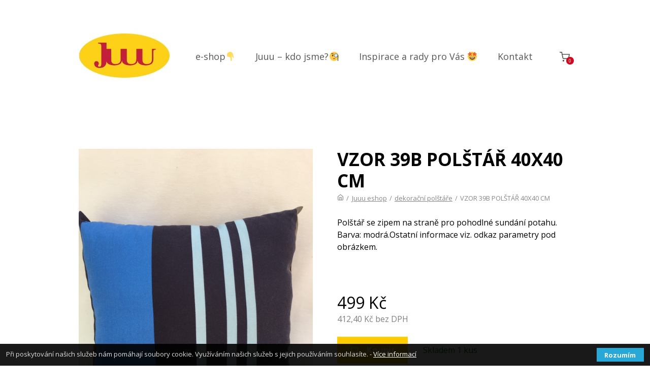

--- FILE ---
content_type: text/html; charset=UTF-8
request_url: https://www.juuueshop.cz/produkty/vzor-39b-polstar-40x40-cm/
body_size: 10230
content:
<!DOCTYPE html>
<html lang="cs">
	<head>
		<meta charset="UTF-8"/>
		<meta http-equiv="X-UA-Compatible" content="IE=edge"/>
		<meta name="viewport" content="width=device-width, initial-scale=1">
		<title>VZOR 39B POLŠTÁŘ 40X40 CM | juuueshop</title>

		<meta name='robots' content='max-image-preview:large' />
<script type="text/javascript">
window._wpemojiSettings = {"baseUrl":"https:\/\/s.w.org\/images\/core\/emoji\/14.0.0\/72x72\/","ext":".png","svgUrl":"https:\/\/s.w.org\/images\/core\/emoji\/14.0.0\/svg\/","svgExt":".svg","source":{"concatemoji":"https:\/\/www.juuueshop.cz\/wp-includes\/js\/wp-emoji-release.min.js?ver=6.1.9"}};
/*! This file is auto-generated */
!function(e,a,t){var n,r,o,i=a.createElement("canvas"),p=i.getContext&&i.getContext("2d");function s(e,t){var a=String.fromCharCode,e=(p.clearRect(0,0,i.width,i.height),p.fillText(a.apply(this,e),0,0),i.toDataURL());return p.clearRect(0,0,i.width,i.height),p.fillText(a.apply(this,t),0,0),e===i.toDataURL()}function c(e){var t=a.createElement("script");t.src=e,t.defer=t.type="text/javascript",a.getElementsByTagName("head")[0].appendChild(t)}for(o=Array("flag","emoji"),t.supports={everything:!0,everythingExceptFlag:!0},r=0;r<o.length;r++)t.supports[o[r]]=function(e){if(p&&p.fillText)switch(p.textBaseline="top",p.font="600 32px Arial",e){case"flag":return s([127987,65039,8205,9895,65039],[127987,65039,8203,9895,65039])?!1:!s([55356,56826,55356,56819],[55356,56826,8203,55356,56819])&&!s([55356,57332,56128,56423,56128,56418,56128,56421,56128,56430,56128,56423,56128,56447],[55356,57332,8203,56128,56423,8203,56128,56418,8203,56128,56421,8203,56128,56430,8203,56128,56423,8203,56128,56447]);case"emoji":return!s([129777,127995,8205,129778,127999],[129777,127995,8203,129778,127999])}return!1}(o[r]),t.supports.everything=t.supports.everything&&t.supports[o[r]],"flag"!==o[r]&&(t.supports.everythingExceptFlag=t.supports.everythingExceptFlag&&t.supports[o[r]]);t.supports.everythingExceptFlag=t.supports.everythingExceptFlag&&!t.supports.flag,t.DOMReady=!1,t.readyCallback=function(){t.DOMReady=!0},t.supports.everything||(n=function(){t.readyCallback()},a.addEventListener?(a.addEventListener("DOMContentLoaded",n,!1),e.addEventListener("load",n,!1)):(e.attachEvent("onload",n),a.attachEvent("onreadystatechange",function(){"complete"===a.readyState&&t.readyCallback()})),(e=t.source||{}).concatemoji?c(e.concatemoji):e.wpemoji&&e.twemoji&&(c(e.twemoji),c(e.wpemoji)))}(window,document,window._wpemojiSettings);
</script>
<style type="text/css">
img.wp-smiley,
img.emoji {
	display: inline !important;
	border: none !important;
	box-shadow: none !important;
	height: 1em !important;
	width: 1em !important;
	margin: 0 0.07em !important;
	vertical-align: -0.1em !important;
	background: none !important;
	padding: 0 !important;
}
</style>
	<link rel='stylesheet' id='wp-block-library-css' href='https://www.juuueshop.cz/wp-includes/css/dist/block-library/style.min.css?ver=6.1.9' type='text/css' media='all' />
<link rel='stylesheet' id='classic-theme-styles-css' href='https://www.juuueshop.cz/wp-includes/css/classic-themes.min.css?ver=1' type='text/css' media='all' />
<style id='global-styles-inline-css' type='text/css'>
body{--wp--preset--color--black: #000000;--wp--preset--color--cyan-bluish-gray: #abb8c3;--wp--preset--color--white: #ffffff;--wp--preset--color--pale-pink: #f78da7;--wp--preset--color--vivid-red: #cf2e2e;--wp--preset--color--luminous-vivid-orange: #ff6900;--wp--preset--color--luminous-vivid-amber: #fcb900;--wp--preset--color--light-green-cyan: #7bdcb5;--wp--preset--color--vivid-green-cyan: #00d084;--wp--preset--color--pale-cyan-blue: #8ed1fc;--wp--preset--color--vivid-cyan-blue: #0693e3;--wp--preset--color--vivid-purple: #9b51e0;--wp--preset--gradient--vivid-cyan-blue-to-vivid-purple: linear-gradient(135deg,rgba(6,147,227,1) 0%,rgb(155,81,224) 100%);--wp--preset--gradient--light-green-cyan-to-vivid-green-cyan: linear-gradient(135deg,rgb(122,220,180) 0%,rgb(0,208,130) 100%);--wp--preset--gradient--luminous-vivid-amber-to-luminous-vivid-orange: linear-gradient(135deg,rgba(252,185,0,1) 0%,rgba(255,105,0,1) 100%);--wp--preset--gradient--luminous-vivid-orange-to-vivid-red: linear-gradient(135deg,rgba(255,105,0,1) 0%,rgb(207,46,46) 100%);--wp--preset--gradient--very-light-gray-to-cyan-bluish-gray: linear-gradient(135deg,rgb(238,238,238) 0%,rgb(169,184,195) 100%);--wp--preset--gradient--cool-to-warm-spectrum: linear-gradient(135deg,rgb(74,234,220) 0%,rgb(151,120,209) 20%,rgb(207,42,186) 40%,rgb(238,44,130) 60%,rgb(251,105,98) 80%,rgb(254,248,76) 100%);--wp--preset--gradient--blush-light-purple: linear-gradient(135deg,rgb(255,206,236) 0%,rgb(152,150,240) 100%);--wp--preset--gradient--blush-bordeaux: linear-gradient(135deg,rgb(254,205,165) 0%,rgb(254,45,45) 50%,rgb(107,0,62) 100%);--wp--preset--gradient--luminous-dusk: linear-gradient(135deg,rgb(255,203,112) 0%,rgb(199,81,192) 50%,rgb(65,88,208) 100%);--wp--preset--gradient--pale-ocean: linear-gradient(135deg,rgb(255,245,203) 0%,rgb(182,227,212) 50%,rgb(51,167,181) 100%);--wp--preset--gradient--electric-grass: linear-gradient(135deg,rgb(202,248,128) 0%,rgb(113,206,126) 100%);--wp--preset--gradient--midnight: linear-gradient(135deg,rgb(2,3,129) 0%,rgb(40,116,252) 100%);--wp--preset--duotone--dark-grayscale: url('#wp-duotone-dark-grayscale');--wp--preset--duotone--grayscale: url('#wp-duotone-grayscale');--wp--preset--duotone--purple-yellow: url('#wp-duotone-purple-yellow');--wp--preset--duotone--blue-red: url('#wp-duotone-blue-red');--wp--preset--duotone--midnight: url('#wp-duotone-midnight');--wp--preset--duotone--magenta-yellow: url('#wp-duotone-magenta-yellow');--wp--preset--duotone--purple-green: url('#wp-duotone-purple-green');--wp--preset--duotone--blue-orange: url('#wp-duotone-blue-orange');--wp--preset--font-size--small: 13px;--wp--preset--font-size--medium: 20px;--wp--preset--font-size--large: 36px;--wp--preset--font-size--x-large: 42px;}.has-black-color{color: var(--wp--preset--color--black) !important;}.has-cyan-bluish-gray-color{color: var(--wp--preset--color--cyan-bluish-gray) !important;}.has-white-color{color: var(--wp--preset--color--white) !important;}.has-pale-pink-color{color: var(--wp--preset--color--pale-pink) !important;}.has-vivid-red-color{color: var(--wp--preset--color--vivid-red) !important;}.has-luminous-vivid-orange-color{color: var(--wp--preset--color--luminous-vivid-orange) !important;}.has-luminous-vivid-amber-color{color: var(--wp--preset--color--luminous-vivid-amber) !important;}.has-light-green-cyan-color{color: var(--wp--preset--color--light-green-cyan) !important;}.has-vivid-green-cyan-color{color: var(--wp--preset--color--vivid-green-cyan) !important;}.has-pale-cyan-blue-color{color: var(--wp--preset--color--pale-cyan-blue) !important;}.has-vivid-cyan-blue-color{color: var(--wp--preset--color--vivid-cyan-blue) !important;}.has-vivid-purple-color{color: var(--wp--preset--color--vivid-purple) !important;}.has-black-background-color{background-color: var(--wp--preset--color--black) !important;}.has-cyan-bluish-gray-background-color{background-color: var(--wp--preset--color--cyan-bluish-gray) !important;}.has-white-background-color{background-color: var(--wp--preset--color--white) !important;}.has-pale-pink-background-color{background-color: var(--wp--preset--color--pale-pink) !important;}.has-vivid-red-background-color{background-color: var(--wp--preset--color--vivid-red) !important;}.has-luminous-vivid-orange-background-color{background-color: var(--wp--preset--color--luminous-vivid-orange) !important;}.has-luminous-vivid-amber-background-color{background-color: var(--wp--preset--color--luminous-vivid-amber) !important;}.has-light-green-cyan-background-color{background-color: var(--wp--preset--color--light-green-cyan) !important;}.has-vivid-green-cyan-background-color{background-color: var(--wp--preset--color--vivid-green-cyan) !important;}.has-pale-cyan-blue-background-color{background-color: var(--wp--preset--color--pale-cyan-blue) !important;}.has-vivid-cyan-blue-background-color{background-color: var(--wp--preset--color--vivid-cyan-blue) !important;}.has-vivid-purple-background-color{background-color: var(--wp--preset--color--vivid-purple) !important;}.has-black-border-color{border-color: var(--wp--preset--color--black) !important;}.has-cyan-bluish-gray-border-color{border-color: var(--wp--preset--color--cyan-bluish-gray) !important;}.has-white-border-color{border-color: var(--wp--preset--color--white) !important;}.has-pale-pink-border-color{border-color: var(--wp--preset--color--pale-pink) !important;}.has-vivid-red-border-color{border-color: var(--wp--preset--color--vivid-red) !important;}.has-luminous-vivid-orange-border-color{border-color: var(--wp--preset--color--luminous-vivid-orange) !important;}.has-luminous-vivid-amber-border-color{border-color: var(--wp--preset--color--luminous-vivid-amber) !important;}.has-light-green-cyan-border-color{border-color: var(--wp--preset--color--light-green-cyan) !important;}.has-vivid-green-cyan-border-color{border-color: var(--wp--preset--color--vivid-green-cyan) !important;}.has-pale-cyan-blue-border-color{border-color: var(--wp--preset--color--pale-cyan-blue) !important;}.has-vivid-cyan-blue-border-color{border-color: var(--wp--preset--color--vivid-cyan-blue) !important;}.has-vivid-purple-border-color{border-color: var(--wp--preset--color--vivid-purple) !important;}.has-vivid-cyan-blue-to-vivid-purple-gradient-background{background: var(--wp--preset--gradient--vivid-cyan-blue-to-vivid-purple) !important;}.has-light-green-cyan-to-vivid-green-cyan-gradient-background{background: var(--wp--preset--gradient--light-green-cyan-to-vivid-green-cyan) !important;}.has-luminous-vivid-amber-to-luminous-vivid-orange-gradient-background{background: var(--wp--preset--gradient--luminous-vivid-amber-to-luminous-vivid-orange) !important;}.has-luminous-vivid-orange-to-vivid-red-gradient-background{background: var(--wp--preset--gradient--luminous-vivid-orange-to-vivid-red) !important;}.has-very-light-gray-to-cyan-bluish-gray-gradient-background{background: var(--wp--preset--gradient--very-light-gray-to-cyan-bluish-gray) !important;}.has-cool-to-warm-spectrum-gradient-background{background: var(--wp--preset--gradient--cool-to-warm-spectrum) !important;}.has-blush-light-purple-gradient-background{background: var(--wp--preset--gradient--blush-light-purple) !important;}.has-blush-bordeaux-gradient-background{background: var(--wp--preset--gradient--blush-bordeaux) !important;}.has-luminous-dusk-gradient-background{background: var(--wp--preset--gradient--luminous-dusk) !important;}.has-pale-ocean-gradient-background{background: var(--wp--preset--gradient--pale-ocean) !important;}.has-electric-grass-gradient-background{background: var(--wp--preset--gradient--electric-grass) !important;}.has-midnight-gradient-background{background: var(--wp--preset--gradient--midnight) !important;}.has-small-font-size{font-size: var(--wp--preset--font-size--small) !important;}.has-medium-font-size{font-size: var(--wp--preset--font-size--medium) !important;}.has-large-font-size{font-size: var(--wp--preset--font-size--large) !important;}.has-x-large-font-size{font-size: var(--wp--preset--font-size--x-large) !important;}
.wp-block-navigation a:where(:not(.wp-element-button)){color: inherit;}
:where(.wp-block-columns.is-layout-flex){gap: 2em;}
.wp-block-pullquote{font-size: 1.5em;line-height: 1.6;}
</style>
<link rel='stylesheet' id='titan-adminbar-styles-css' href='https://www.juuueshop.cz/wp-content/plugins/anti-spam/assets/css/admin-bar.css?ver=7.2.9' type='text/css' media='all' />
<link rel='stylesheet' id='ve-content-style-css' href='https://www.juuueshop.cz/wp-content/themes/mioweb3/style.css?ver=1607031058' type='text/css' media='all' />
<link rel='stylesheet' id='mwsShop-css' href='https://www.juuueshop.cz/wp-content/themes/mioweb3/modules/shop/templates/shop.css?ver=1607031044' type='text/css' media='all' />
<link rel='stylesheet' id='ve_lightbox_style-css' href='https://www.juuueshop.cz/wp-content/themes/mioweb3/modules/visualeditor/includes/lightbox/lightbox.css?ver=1607031058' type='text/css' media='all' />
<script type='text/javascript' src='https://www.juuueshop.cz/wp-includes/js/jquery/jquery.min.js?ver=3.6.1' id='jquery-core-js'></script>
<script type='text/javascript' src='https://www.juuueshop.cz/wp-includes/js/jquery/jquery-migrate.min.js?ver=3.3.2' id='jquery-migrate-js'></script>
<script type='text/javascript' src='https://www.juuueshop.cz/wp-content/themes/mioweb3/modules/visualeditor/includes/lightbox/lightbox.js?ver=1607031058' id='ve_lightbox_script-js'></script>
<script type='text/javascript' src='https://www.juuueshop.cz/wp-content/themes/mioweb3/modules/shop/templates/shop.js?ver=1607031044' id='shop_front_script-js'></script>
<link rel="https://api.w.org/" href="https://www.juuueshop.cz/wp-json/" /><link rel="EditURI" type="application/rsd+xml" title="RSD" href="https://www.juuueshop.cz/xmlrpc.php?rsd" />
<link rel='shortlink' href='https://www.juuueshop.cz/?p=603' />
<link rel="alternate" type="application/json+oembed" href="https://www.juuueshop.cz/wp-json/oembed/1.0/embed?url=https%3A%2F%2Fwww.juuueshop.cz%2Fprodukty%2Fvzor-39b-polstar-40x40-cm%2F" />
<link rel="alternate" type="text/xml+oembed" href="https://www.juuueshop.cz/wp-json/oembed/1.0/embed?url=https%3A%2F%2Fwww.juuueshop.cz%2Fprodukty%2Fvzor-39b-polstar-40x40-cm%2F&#038;format=xml" />
<link rel="icon" type="image/png" href="https://www.juuueshop.cz/wp-content/uploads/2016/11/logo-Juuu-7KB.jpg"><link rel="apple-touch-icon" href="https://www.juuueshop.cz/wp-content/uploads/2016/11/logo-Juuu-7KB.jpg"><meta name="description" content="Polštář se zipem na&nbsp;straně pro pohodlné sundání potahu. Barva: modrá.Ostatní informace viz. odkaz parametry pod obrázkem. " /><meta property="og:title" content="VZOR 39B POLŠTÁŘ 40X40 CM  "/><meta property="og:image" content="https://www.juuueshop.cz/wp-content/uploads/2016/10/vzor-39b-e1517301222179.jpg"/><meta property="og:url" content="https://www.juuueshop.cz/produkty/vzor-39b-polstar-40x40-cm/"/><meta property="og:site_name" content="juuueshop"/><meta property="og:locale" content="cs_CZ"/><link rel="canonical" href="https://www.juuueshop.cz/produkty/vzor-39b-polstar-40x40-cm/"/><script type="text/javascript">var ajaxurl = "/wp-admin/admin-ajax.php";</script><link id="mw_gf_Open_Sans" href="https://fonts.googleapis.com/css?family=Open+Sans:400,700&subset=latin,latin-ext" rel="stylesheet" type="text/css"><style>#header{background: linear-gradient(to bottom, rgba(255, 255, 255, 1) 0%, rgba(255, 255, 255, 1) 100%) no-repeat border-box;border-bottom: px solid #eeeeee;}#header .header_background_container{}#site_title{font-size: 25px;}#site_title img{max-width:px;}.mw_header .menu > li > a{font-size: 18px;}.header_icons li svg{fill:#575757;}.header_nav_container nav .menu > li > a{color:#575757;}.menu_style_h3 .menu > li:after, .menu_style_h4 .menu > li:after{color:#575757;}#mobile_nav{color:#575757;}#mobile_nav svg{fill:#575757;}.mw_to_cart svg{fill:#575757;}.header_nav_container .sub-menu{background-color:#de2137;}.menu_style_h6 .menu,.menu_style_h7 .header_nav_fullwidth_container,.menu_style_h6 #mobile_nav,.menu_style_h7 #mobile_nav{background-color:#121212;}.header_icons li:hover svg{fill:#de2137;}.mw_to_cart:hover svg{fill:#de2137;}.menu_style_h1 .menu > li.current-menu-item a, .menu_style_h1 .menu > li.current-page-ancestor > a, .menu_style_h3 .menu > li.current-menu-item a, .menu_style_h3 .menu > li.current-page-ancestor > a, .menu_style_h4 .menu > li.current-menu-item a, .menu_style_h4 .menu > li.current-page-ancestor > a, .menu_style_h8 .menu > li.current-menu-item a, .menu_style_h9 .menu > li.current-menu-item a, .menu_style_h1 .menu > li:hover > a, .menu_style_h3 .menu > li:hover > a, .menu_style_h4 .menu > li:hover > a, .menu_style_h8 .menu > li:hover > a, .menu_style_h9 .menu > li:hover > a{color:#de2137;}.menu_style_h2 li span{background-color:#de2137;}#mobile_nav:hover{color:#de2137;}#mobile_nav:hover svg{fill:#de2137;}.menu_style_h5 .menu > li:hover > a, .menu_style_h5 .menu > li.current-menu-item > a, .menu_style_h5 .menu > li.current-page-ancestor > a, .menu_style_h5 .menu > li.current_page_parent > a, .menu_style_h5 .menu > li:hover > a:before{background-color:#de2137;}.menu_style_h5 .sub-menu{background-color:#de2137;}.menu_style_h6 .menu > li:hover > a, .menu_style_h6 .menu > li.current-menu-item > a, .menu_style_h6 .menu > li.current-page-ancestor > a, .menu_style_h6 .menu > li.current_page_parent > a, .menu_style_h7 .menu > li:hover > a, .menu_style_h7 .menu > li.current-menu-item > a, .menu_style_h7 .menu > li.current-page-ancestor > a, .menu_style_h7 .menu > li.current_page_parent > a{background-color:#de2137;}.menu_style_h6 .sub-menu, .menu_style_h7 .sub-menu{background-color:#de2137;}#header_in{padding-top:20px;padding-bottom:20px;}body:not(.page_with_transparent_header) .row_height_full{min-height:calc(100vh - 223px);}.page_with_transparent_header .visual_content_main:not(.mw_transparent_header_padding) > .row:first-child .row_fix_width, .page_with_transparent_header .visual_content_main:not(.mw_transparent_header_padding) .mw_page_builder_content > .row:nth-child(2) .row_fix_width{padding-top:203px;}.page_with_transparent_header .visual_content_main:not(.mw_transparent_header_padding) > .row:first-child .miocarousel .row_fix_width, .page_with_transparent_header .visual_content_main:not(.mw_transparent_header_padding) .mw_page_builder_content > .row:nth-child(2) .miocarousel .row_fix_width{padding-top:233px;}.page_with_transparent_header #wrapper > .empty_content, .page_with_transparent_header .mw_transparent_header_padding{padding-top:223px;}#cms_footer_58row_0.row_text_custom{color: #7a7a7a;color:#7a7a7a;}#cms_footer_58row_0{background: rgba(255, 255, 255, 1);}#cms_footer_58row_0.row_padding_custom{padding-top:40px;padding-bottom:40px;}#cms_footer_58row_0 .row_background_container{}#cms_footer_58element_0_0_0 > .element_content{padding-bottom:25px;padding-top:0px;}#cms_footer_58element_0_0_0 .ve_title{font-size: 22px;color: #ffffff;line-height: 1.2;}#footer .footer_end{background: linear-gradient(to bottom, rgba(255, 255, 255, 1) 0%, rgba(255, 255, 255, 1) 100%) no-repeat border-box;font-size: 13px;color: #41a0a9;}.ve_content_button_style_basic{color:#ffffff;background: rgba(235, 30, 71, 1);-moz-border-radius: 8px;-webkit-border-radius: 8px;-khtml-border-radius: 8px;border-radius: 8px;padding: calc(1.1em - 0px) 1.8em calc(1.1em - 0px) 1.8em;}.ve_content_button_style_basic .ve_button_subtext{}.ve_content_button_style_basic:hover{color:#ffffff;background: #bc1839;}.ve_content_button_style_inverse{color:#ffffff;-moz-border-radius: 8px;-webkit-border-radius: 8px;-khtml-border-radius: 8px;border-radius: 8px;border-color:#ffffff;padding: calc(1.1em - 2px) 1.8em calc(1.1em - 2px) 1.8em;}.ve_content_button_style_inverse .ve_button_subtext{}.ve_content_button_style_inverse:hover{color:#ffffff;background: rgba(235, 30, 71, 1);border-color:#eb1e47;}a.mws_product_title:hover,.mws_top_panel .mw_vertical_menu li a:hover,.mws_top_panel .mw_vertical_menu li a.mws_category_item_current,.mws_shop_order_content h2 span.point{color:#ffcc00;}.eshop_color_background,.add_tocart_button,.remove_fromcart_button,.mws_cart_navigation:after{background-color:#ffcc00;}a.eshop_color_background:hover, .add_tocart_button:hover, .mws_dropdown:hover .mws_dropdown_button, .mws_dropdown.mws_dropdown_opened .mws_dropdown_button{background-color:#e6b800;}.eshop_color_svg_hover:hover svg{fill:#ffcc00;}.mw_tabs_element_style_3 .mw_tabs a.active, .mws_shop_order_content h2 span.point{border-color:#ffcc00;}.mws_cart_step_item_a span.arrow{border-left:8px solid #ffcc00;}.mws_shop_content .mws_product_list h3{}.mws_shop_content .mws_product_list .mws_price_vatincluded{}body{background-color:#ffffff;font-size: 16px;font-family: 'Open Sans';font-weight: 400;line-height: 1.5;}.entry_content ul:not(.in_element_content) li{background-position-y:calc(0.75em - 13px);}.row_text_auto.light_color{color:#111111;}.row_text_default{color:#111111;}.row .light_color{color:#111111;}.row .text_default{color:#111111;}a{color:blue;}.row_text_auto.light_color a:not(.ve_content_button){color:blue;}.row_text_default a:not(.ve_content_button){color:blue;}.row .ve_content_block.text_default a:not(.ve_content_button){color:blue;}a:not(.ve_content_button):hover{color:blue;}.row_text_auto.light_color a:not(.ve_content_button):hover{color:blue;}.row_text_default a:not(.ve_content_button):hover{color:blue;}.row .ve_content_block.text_default a:not(.ve_content_button):hover{color:blue;}.row_text_auto.dark_color{color:#ffffff;}.row_text_invers{color:#ffffff;}.row .text_invers{color:#ffffff;}.row .dark_color:not(.text_default){color:#ffffff;}.blog_entry_content .dark_color:not(.text_default){color:#ffffff;}.row_text_auto.dark_color a:not(.ve_content_button){color:#ffffff;}.row .dark_color:not(.text_default) a:not(.ve_content_button){color:#ffffff;}.row_text_invers a:not(.ve_content_button){color:#ffffff;}.row .ve_content_block.text_invers a:not(.ve_content_button){color:#ffffff;}.row .light_color a:not(.ve_content_button){color:blue;}.row .light_color a:not(.ve_content_button):hover{color:blue;}.title_element_container,.mw_element_items_style_4 .mw_element_item:not(.dark_color) .title_element_container,.mw_element_items_style_7 .mw_element_item:not(.dark_color) .title_element_container,.in_features_element_4 .mw_feature:not(.dark_color) .title_element_container,.in_element_image_text_2 .el_it_text:not(.dark_color) .title_element_container,.in_element_image_text_3 .el_it_text:not(.dark_color) .title_element_container,.entry_content h1,.entry_content h2,.entry_content h3,.entry_content h4,.entry_content h5,.entry_content h6{font-family:Open Sans;font-weight:400;line-height:1.2;}.subtitle_element_container,.mw_element_items_style_4 .mw_element_item:not(.dark_color) .subtitle_element_container,.mw_element_items_style_7 .mw_element_item:not(.dark_color) .subtitle_element_container,.in_features_element_4 .mw_feature:not(.dark_color) .subtitle_element_container,.in_element_image_text_2 .el_it_text:not(.dark_color) .subtitle_element_container,.in_element_image_text_3 .el_it_text:not(.dark_color) .subtitle_element_container{font-family:Open Sans;font-weight:400;}.entry_content h1{}.entry_content h2{}.entry_content h3{}.entry_content h4{}.entry_content h5{}.entry_content h6{}.row_fix_width,.fix_width,.fixed_width_content .visual_content_main,.row_fixed,.fixed_width_page .visual_content_main,.fixed_width_page header,.fixed_width_page footer,.fixed_narrow_width_page #wrapper,.ve-header-type2 .header_nav_container{max-width:970px;}.body_background_container{}</style><style></style><style type="text/css">.recentcomments a{display:inline !important;padding:0 !important;margin:0 !important;}</style>
	</head>
<body class="mwproduct-template-default single single-mwproduct postid-603 ve_list_style1 desktop_view eshop_page eshop_cart_header">
<div id="wrapper">
<div id="fb-root"></div><script async defer crossorigin="anonymous" src="https://connect.facebook.net/cs_CZ/sdk.js#xfbml=1&version=v9.0&autoLogAppEvents=1"></script><header><div class="visual_content  empty_content"></div><div class="header_with_content"><div id="header" class="mw_header ve-header-type1 menu_style_h5 menu_active_color_dark menu_submenu_bg_dark header_menu_align_right"><div class="header_background_container background_container "><div class="background_overlay"></div></div><div id="header_in" class="fix_width">		<a href="https://www.juuueshop.cz" id="site_title" title="juuueshop">
		<img  src="https://www.juuueshop.cz/wp-content/uploads/2016/11/logo-Juuu-7KB.jpg" alt="juuueshop" />		</a>
		
		<a href="#" id="mobile_nav">
			<div class="mobile_nav_inner">
				<span>MENU</span>
				<svg role="img">
					<use xlink:href="https://www.juuueshop.cz/wp-content/themes/mioweb3/modules/visualeditor/images/ui_icons/symbol-defs.svg#icon-menu"></use>
				</svg>
			</div>
		</a>
		<div class="header_nav_container">
			<nav>
				<div id="mobile_nav_close">
					<svg role="img">
						<use xlink:href="https://www.juuueshop.cz/wp-content/themes/mioweb3/modules/visualeditor/images/ui_icons/symbol-defs.svg#icon-x"></use>
					</svg>
				</div>
			<div class="menu-menu-2-container"><ul id="menu-menu-2" class="menu"><li id="menu-item-147" class="menu-item menu-item-type-post_type menu-item-object-page menu-item-147"><a target="_blank" rel="noopener" href="https://www.juuueshop.cz/juuu-domovska/juuueshop-cz/">e-shop👇</a><span></span></li>
<li id="menu-item-325" class="menu-item menu-item-type-custom menu-item-object-custom menu-item-325"><a target="_blank" rel="noopener" href="http://juuu.cz">Juuu &#8211; kdo jsme?🧐</a><span></span></li>
<li id="menu-item-4843" class="menu-item menu-item-type-custom menu-item-object-custom menu-item-4843"><a href="https://ivadrozdova.cz/ebooky-ke-stazeni/">Inspirace a&nbsp;rady pro Vás 🤩</a><span></span></li>
<li id="menu-item-4862" class="menu-item menu-item-type-custom menu-item-object-custom menu-item-4862"><a href="http://juuueshop.cz/kontakty-na-juuu/">Kontakt</a><span></span></li>
</ul></div>			</nav>

			</div>			<div id="mw_header_cart">
				<a class="mw_to_cart"
				   href="https://www.juuueshop.cz/kosik/"><svg role="img" ><use xlink:href="https://www.juuueshop.cz/wp-content/themes/mioweb3/modules/visualeditor/images/icons/feather/symbol-defs.svg#icon-shopping-cart"></use></svg>					<span class="mws_cart_items_count">0</span></a>
				<div
					class="mws_header_cart_hover mws_header_cart_hover_empty">
			<div class="mws_header_empty">Košík je prázdný</div><table></table><div class="mws_header_cart_footer"><a class="ve_content_button ve_content_button_1 eshop_color_background" href="https://www.juuueshop.cz/kosik/">Do košíku</a></div>				</div>
			</div>
			</div></div></div></header><div class="mws_shop_container mws_single_product_container mw_transparent_header_padding">
	<div class="mws_shop_content row_fix_width">
		<div class="mws_product mws_single_product mws_product-603 mws_available mws_available_instock">
	<div class="mws_thumb col col-2">
				<a href="https://www.juuueshop.cz/wp-content/uploads/2016/10/vzor-39b-e1517301222179-768x1024.jpg" class="thumb open_lightbox responsive_image" rel="mws_product_gallery">
			<img width="2448" height="3264" src="https://www.juuueshop.cz/wp-content/uploads/2016/10/vzor-39b-e1517301222179.jpg" class="attachment-original2 size-original2 wp-post-image" alt="" decoding="async" loading="lazy" srcset="https://www.juuueshop.cz/wp-content/uploads/2016/10/vzor-39b-e1517301222179.jpg 2448w, https://www.juuueshop.cz/wp-content/uploads/2016/10/vzor-39b-e1517301222179-225x300.jpg 225w, https://www.juuueshop.cz/wp-content/uploads/2016/10/vzor-39b-e1517301222179-768x1024.jpg 768w, https://www.juuueshop.cz/wp-content/uploads/2016/10/vzor-39b-e1517301222179-970x1293.jpg 970w, https://www.juuueshop.cz/wp-content/uploads/2016/10/vzor-39b-e1517301222179-461x615.jpg 461w, https://www.juuueshop.cz/wp-content/uploads/2016/10/vzor-39b-e1517301222179-297x396.jpg 297w, https://www.juuueshop.cz/wp-content/uploads/2016/10/vzor-39b-e1517301222179-213x284.jpg 213w, https://www.juuueshop.cz/wp-content/uploads/2016/10/vzor-39b-e1517301222179-171x228.jpg 171w" sizes="(max-width: 2448px) 100vw, 2448px" />		</a>
				<div class="mws_product_sale">
					</div>
		<div class="mws_product_image_gallery"><div class="mws_product_image_gallery_slide "><a class="open_lightbox col responsive_image" href="https://www.juuueshop.cz/wp-content/uploads/2016/10/vzor-39b-vzor-1024x768.jpg" rel="mws_product_gallery"><img width="3264" height="2448" src="https://www.juuueshop.cz/wp-content/uploads/2016/10/vzor-39b-vzor.jpg" class="attachment-original5 size-original5" alt="" decoding="async" loading="lazy" srcset="https://www.juuueshop.cz/wp-content/uploads/2016/10/vzor-39b-vzor.jpg 3264w, https://www.juuueshop.cz/wp-content/uploads/2016/10/vzor-39b-vzor-300x225.jpg 300w, https://www.juuueshop.cz/wp-content/uploads/2016/10/vzor-39b-vzor-768x576.jpg 768w, https://www.juuueshop.cz/wp-content/uploads/2016/10/vzor-39b-vzor-1024x768.jpg 1024w, https://www.juuueshop.cz/wp-content/uploads/2016/10/vzor-39b-vzor-970x728.jpg 970w, https://www.juuueshop.cz/wp-content/uploads/2016/10/vzor-39b-vzor-461x346.jpg 461w, https://www.juuueshop.cz/wp-content/uploads/2016/10/vzor-39b-vzor-297x223.jpg 297w, https://www.juuueshop.cz/wp-content/uploads/2016/10/vzor-39b-vzor-213x160.jpg 213w, https://www.juuueshop.cz/wp-content/uploads/2016/10/vzor-39b-vzor-171x128.jpg 171w, https://www.juuueshop.cz/wp-content/uploads/2016/10/vzor-39b-vzor-680x510.jpg 680w" sizes="(max-width: 3264px) 100vw, 3264px" /></a><div class="cms_clear"></div></div></div>	</div>
	<div class="col col-2">
		<h2 class="mws_product_title">VZOR 39B POLŠTÁŘ 40X40 CM</h2>
		<ul class="mw_breadcrumbs in_element_content"><li class=" mw_breadcrumb_item_home"><a href="https://www.juuueshop.cz" title="Domovská stránka"><svg role="img" ><use xlink:href="https://www.juuueshop.cz/wp-content/themes/mioweb3/modules/visualeditor/images/icons/feather/symbol-defs.svg#icon-home"></use></svg></a></li><li class="mw_breadcrumb_separator"> / </li><li class="mw_breadcrumb_item mw_breadcrumb_item_eshop_home"><a href="https://www.juuueshop.cz/juuu-domovska/juuueshop-cz/" title="Juuu eshop">Juuu eshop</a></li><li class="mw_breadcrumb_separator"> / </li><li class="mw_breadcrumb_item mw_breadcrumb_item_category_10"><a href="https://www.juuueshop.cz/kategorie-produktu/dekoracni-polstare/" title="dekorační polštáře">dekorační polštáře</a></li><li class="mw_breadcrumb_separator"> / </li><li class="mw_breadcrumb_item mw_breadcrumb_item_mwproduct"><span>VZOR 39B POLŠTÁŘ 40X40 CM</span></li></ul>			<p class="mws_product_excerpt">
			Polštář se zipem na straně pro pohodlné sundání potahu. Barva: modrá.Ostatní informace viz. odkaz parametry pod obrázkem. 			</p>
					<div class="mws_product_socials">
				<div class="fb-like" data-href="https://www.juuueshop.cz/produkty/vzor-39b-polstar-40x40-cm/" data-layout="button_count" data-action="like"
					 data-show-faces="false" data-share="true"></div>
			</div>
				<div class="mws_product_prices"><span class="mws_price_vatincluded"><span class="mw_before_price"></span><span class="num">499</span>&nbsp;Kč</span><span class="mws_price_vatexcluded"><span class="mw_before_price"></span><span class="num">412,40</span>&nbsp;Kč bez&nbsp;DPH</span></div>
		<div class="mws_product_tocart">
			<div class="mws_add_to_cart_part">	<div
		class="mws_add_to_cart_count ">
		<a class="remove" href="#"><svg role="img" ><use xlink:href="https://www.juuueshop.cz/wp-content/themes/mioweb3/modules/visualeditor/images/icons/feather/symbol-defs.svg#icon-minus"></use></svg></a>
		<input class="" type="text" name="count" value="1"/>
		<a class="add" href="#"><svg role="img" ><use xlink:href="https://www.juuueshop.cz/wp-content/themes/mioweb3/modules/visualeditor/images/icons/feather/symbol-defs.svg#icon-plus"></use></svg></a>
	</div>
	<a href="#" class="add_tocart_button ve_content_button ve_content_button_icon ve_content_button_1 shop-action"
	   title="Vložit zboží do košíku"
	   data-operation="mws_cart_add"
	data-product="603"	   data-count="input"
	   data-backurl="www.juuueshop.cz/produkty/vzor-39b-polstar-40x40-cm/"
	>
			<span class="ve_but_icon"><svg role="img" ><use xlink:href="https://www.juuueshop.cz/wp-content/themes/mioweb3/modules/visualeditor/images/icons/feather/symbol-defs.svg#icon-shopping-cart"></use></svg></span>
		<span class="ve_but_loading_icon"><svg role="img"><use
					xlink:href="https://www.juuueshop.cz/wp-content/themes/mioweb3/modules/visualeditor/images/ui_icons/loading.svg#icon-loading-w"></use></svg></span>
		<span class="ve_but_text">Koupit</span>
	</a>
	</div><div class="mws_product_availability">Skladem 1 kus</div>		</div>

			</div>
	<div class="cms_clear"></div>
</div>
		<div class="mws_product_tabs mw_tabs_element_style_3">
						<ul class="mw_tabs mw_tabs_mw_product_603">
				<li><a href="#mws_product_properties" data-group="mw_product_603" class="active">Parametry</a></li><li><a href="#mws_product_discusion" data-group="mw_product_603" >Diskuse</a></li>			</ul>

			<ul class="mw_tabs_container mw_product_603_container">
									<li id="mws_product_properties">

						<table class="mws_prodcut_properties_table mw_table mw_table_style_3">
					
									<tr>
											<th>
													složení:
													
											</th>
											<td>Potah: 100% PES. Výplň: 100% PES duté vlákno. </td>
									</tr>
									<tr>
											<th>
													rozměry:
													
											</th>
											<td>40x40 cm </td>
									</tr>						</table>
					</li>
					
					<li id="mws_product_discusion">
					<div class="element_comment_1 blog_comments"><div id="comments" class="comments">

	
	
</div>
</div>					</li>

								</ul>
		</div>

		<div class="mws_similar_products_container"><h2 class="mws_product_detail_title">Podobné zboží</h2><div class="mws_product_list"><div class="in_element_content mw_element_items mw_element_items_style_3 miocarousel miocarousel_style_1 miocarousel_dark cols-5 cols mw_element_rows_b"  data-autoplay="0" data-duration="2500" data-speed="1000"><div class="miocarousel-inner"><div class="mw_element_row slide active"><div class="mw_element_item mws_product_hide_desc mws_available mws_available_instock valign_between mw_element_item_0 col col-5 "><div class="mw_element_item_image_container"><a href="https://www.juuueshop.cz/produkty/polstar-intens-2-50x50-s-plochym-lemem/"    class="responsive_image mw_element_item_image_link"><div class="mw_image_ratio mw_image_ratio_original"><img width="297" height="396" src="https://www.juuueshop.cz/wp-content/uploads/2022/06/IMG_3451-297x396.jpg" class="attachment-mio_columns_c3 size-mio_columns_c3" alt="" decoding="async" loading="lazy" srcset="https://www.juuueshop.cz/wp-content/uploads/2022/06/IMG_3451-297x396.jpg 297w, https://www.juuueshop.cz/wp-content/uploads/2022/06/IMG_3451-225x300.jpg 225w, https://www.juuueshop.cz/wp-content/uploads/2022/06/IMG_3451-768x1024.jpg 768w, https://www.juuueshop.cz/wp-content/uploads/2022/06/IMG_3451-1152x1536.jpg 1152w, https://www.juuueshop.cz/wp-content/uploads/2022/06/IMG_3451-970x1293.jpg 970w, https://www.juuueshop.cz/wp-content/uploads/2022/06/IMG_3451-461x615.jpg 461w, https://www.juuueshop.cz/wp-content/uploads/2022/06/IMG_3451-213x284.jpg 213w, https://www.juuueshop.cz/wp-content/uploads/2022/06/IMG_3451-171x228.jpg 171w, https://www.juuueshop.cz/wp-content/uploads/2022/06/IMG_3451-rotated.jpg 1500w" sizes="(max-width: 297px) 100vw, 297px" /></div></a><div class="mws_product_sale"></div></div><div class="mw_element_item_content "><div class="mw_element_item_content_in"><div class="mw_element_item_title"><a href="https://www.juuueshop.cz/produkty/polstar-intens-2-50x50-s-plochym-lemem/"  ><h3 class="title_element_container">polštář Intens 2, 50x50cm s plochým lemem</h3></a></div></div><div class="mws_product_footer">
								<div class="mws_product_price"><span class="mws_price_vatincluded title_element_container"><span class="mw_before_price"></span><span class="num">825</span>&nbsp;Kč</span></div>
								<div class="mws_product_button"><div class="mws_add_to_cart_part">	<div
		class="mws_add_to_cart_count ">
		<a class="remove" href="#"><svg role="img" ><use xlink:href="https://www.juuueshop.cz/wp-content/themes/mioweb3/modules/visualeditor/images/icons/feather/symbol-defs.svg#icon-minus"></use></svg></a>
		<input class="" type="text" name="count" value="1"/>
		<a class="add" href="#"><svg role="img" ><use xlink:href="https://www.juuueshop.cz/wp-content/themes/mioweb3/modules/visualeditor/images/icons/feather/symbol-defs.svg#icon-plus"></use></svg></a>
	</div>
	<a href="#" class="add_tocart_button ve_content_button ve_content_button_icon ve_content_button_1 shop-action"
	   title="Vložit zboží do košíku"
	   data-operation="mws_cart_add"
	data-product="10756"	   data-count="input"
	   data-backurl="www.juuueshop.cz/produkty/vzor-39b-polstar-40x40-cm/"
	>
			<span class="ve_but_icon"><svg role="img" ><use xlink:href="https://www.juuueshop.cz/wp-content/themes/mioweb3/modules/visualeditor/images/icons/feather/symbol-defs.svg#icon-shopping-cart"></use></svg></span>
		<span class="ve_but_loading_icon"><svg role="img"><use
					xlink:href="https://www.juuueshop.cz/wp-content/themes/mioweb3/modules/visualeditor/images/ui_icons/loading.svg#icon-loading-w"></use></svg></span>
		<span class="ve_but_text">Koupit</span>
	</a>
	</div></div>
						</div></div></div><div class="mw_element_item mws_product_hide_desc mws_available mws_available_instock valign_between mw_element_item_1 col col-5 "><div class="mw_element_item_image_container"><a href="https://www.juuueshop.cz/produkty/polstar-charming-ruzovy-50x50cm-s-paspuli/"    class="responsive_image mw_element_item_image_link"><div class="mw_image_ratio mw_image_ratio_original"><img width="297" height="396" src="https://www.juuueshop.cz/wp-content/uploads/2022/06/IMG_3452-297x396.jpg" class="attachment-mio_columns_c3 size-mio_columns_c3" alt="" decoding="async" loading="lazy" srcset="https://www.juuueshop.cz/wp-content/uploads/2022/06/IMG_3452-297x396.jpg 297w, https://www.juuueshop.cz/wp-content/uploads/2022/06/IMG_3452-225x300.jpg 225w, https://www.juuueshop.cz/wp-content/uploads/2022/06/IMG_3452-768x1024.jpg 768w, https://www.juuueshop.cz/wp-content/uploads/2022/06/IMG_3452-1152x1536.jpg 1152w, https://www.juuueshop.cz/wp-content/uploads/2022/06/IMG_3452-970x1293.jpg 970w, https://www.juuueshop.cz/wp-content/uploads/2022/06/IMG_3452-461x615.jpg 461w, https://www.juuueshop.cz/wp-content/uploads/2022/06/IMG_3452-213x284.jpg 213w, https://www.juuueshop.cz/wp-content/uploads/2022/06/IMG_3452-171x228.jpg 171w, https://www.juuueshop.cz/wp-content/uploads/2022/06/IMG_3452-rotated.jpg 1500w" sizes="(max-width: 297px) 100vw, 297px" /></div></a><div class="mws_product_sale"></div></div><div class="mw_element_item_content "><div class="mw_element_item_content_in"><div class="mw_element_item_title"><a href="https://www.juuueshop.cz/produkty/polstar-charming-ruzovy-50x50cm-s-paspuli/"  ><h3 class="title_element_container">polštář Charming růžový, 50x50cm s paspuli</h3></a></div></div><div class="mws_product_footer">
								<div class="mws_product_price"><span class="mws_price_vatincluded title_element_container"><span class="mw_before_price"></span><span class="num">675</span>&nbsp;Kč</span></div>
								<div class="mws_product_button"><div class="mws_add_to_cart_part">	<div
		class="mws_add_to_cart_count ">
		<a class="remove" href="#"><svg role="img" ><use xlink:href="https://www.juuueshop.cz/wp-content/themes/mioweb3/modules/visualeditor/images/icons/feather/symbol-defs.svg#icon-minus"></use></svg></a>
		<input class="" type="text" name="count" value="1"/>
		<a class="add" href="#"><svg role="img" ><use xlink:href="https://www.juuueshop.cz/wp-content/themes/mioweb3/modules/visualeditor/images/icons/feather/symbol-defs.svg#icon-plus"></use></svg></a>
	</div>
	<a href="#" class="add_tocart_button ve_content_button ve_content_button_icon ve_content_button_1 shop-action"
	   title="Vložit zboží do košíku"
	   data-operation="mws_cart_add"
	data-product="10755"	   data-count="input"
	   data-backurl="www.juuueshop.cz/produkty/vzor-39b-polstar-40x40-cm/"
	>
			<span class="ve_but_icon"><svg role="img" ><use xlink:href="https://www.juuueshop.cz/wp-content/themes/mioweb3/modules/visualeditor/images/icons/feather/symbol-defs.svg#icon-shopping-cart"></use></svg></span>
		<span class="ve_but_loading_icon"><svg role="img"><use
					xlink:href="https://www.juuueshop.cz/wp-content/themes/mioweb3/modules/visualeditor/images/ui_icons/loading.svg#icon-loading-w"></use></svg></span>
		<span class="ve_but_text">Koupit</span>
	</a>
	</div></div>
						</div></div></div><div class="mw_element_item mws_product_hide_desc mws_available mws_available_instock valign_between mw_element_item_2 col col-5 "><div class="mw_element_item_image_container"><a href="https://www.juuueshop.cz/produkty/polstar-sensus-2-60x60cm-s-paspuli/"    class="responsive_image mw_element_item_image_link"><div class="mw_image_ratio mw_image_ratio_original"><img width="297" height="396" src="https://www.juuueshop.cz/wp-content/uploads/2022/06/IMG_3455-297x396.jpg" class="attachment-mio_columns_c3 size-mio_columns_c3" alt="" decoding="async" loading="lazy" srcset="https://www.juuueshop.cz/wp-content/uploads/2022/06/IMG_3455-297x396.jpg 297w, https://www.juuueshop.cz/wp-content/uploads/2022/06/IMG_3455-225x300.jpg 225w, https://www.juuueshop.cz/wp-content/uploads/2022/06/IMG_3455-768x1024.jpg 768w, https://www.juuueshop.cz/wp-content/uploads/2022/06/IMG_3455-1152x1536.jpg 1152w, https://www.juuueshop.cz/wp-content/uploads/2022/06/IMG_3455-970x1293.jpg 970w, https://www.juuueshop.cz/wp-content/uploads/2022/06/IMG_3455-461x615.jpg 461w, https://www.juuueshop.cz/wp-content/uploads/2022/06/IMG_3455-213x284.jpg 213w, https://www.juuueshop.cz/wp-content/uploads/2022/06/IMG_3455-171x228.jpg 171w, https://www.juuueshop.cz/wp-content/uploads/2022/06/IMG_3455-rotated.jpg 1500w" sizes="(max-width: 297px) 100vw, 297px" /></div></a><div class="mws_product_sale"></div></div><div class="mw_element_item_content "><div class="mw_element_item_content_in"><div class="mw_element_item_title"><a href="https://www.juuueshop.cz/produkty/polstar-sensus-2-60x60cm-s-paspuli/"  ><h3 class="title_element_container">polštář Sensus 2, 60x60cm s paspulí</h3></a></div></div><div class="mws_product_footer">
								<div class="mws_product_price"><span class="mws_price_vatincluded title_element_container"><span class="mw_before_price"></span><span class="num">975</span>&nbsp;Kč</span></div>
								<div class="mws_product_button"><div class="mws_add_to_cart_part">	<div
		class="mws_add_to_cart_count ">
		<a class="remove" href="#"><svg role="img" ><use xlink:href="https://www.juuueshop.cz/wp-content/themes/mioweb3/modules/visualeditor/images/icons/feather/symbol-defs.svg#icon-minus"></use></svg></a>
		<input class="" type="text" name="count" value="1"/>
		<a class="add" href="#"><svg role="img" ><use xlink:href="https://www.juuueshop.cz/wp-content/themes/mioweb3/modules/visualeditor/images/icons/feather/symbol-defs.svg#icon-plus"></use></svg></a>
	</div>
	<a href="#" class="add_tocart_button ve_content_button ve_content_button_icon ve_content_button_1 shop-action"
	   title="Vložit zboží do košíku"
	   data-operation="mws_cart_add"
	data-product="10739"	   data-count="input"
	   data-backurl="www.juuueshop.cz/produkty/vzor-39b-polstar-40x40-cm/"
	>
			<span class="ve_but_icon"><svg role="img" ><use xlink:href="https://www.juuueshop.cz/wp-content/themes/mioweb3/modules/visualeditor/images/icons/feather/symbol-defs.svg#icon-shopping-cart"></use></svg></span>
		<span class="ve_but_loading_icon"><svg role="img"><use
					xlink:href="https://www.juuueshop.cz/wp-content/themes/mioweb3/modules/visualeditor/images/ui_icons/loading.svg#icon-loading-w"></use></svg></span>
		<span class="ve_but_text">Koupit</span>
	</a>
	</div></div>
						</div></div></div><div class="mw_element_item mws_product_hide_desc mws_available mws_available_instock valign_between mw_element_item_3 col col-5 "><div class="mw_element_item_image_container"><a href="https://www.juuueshop.cz/produkty/annabel-kralovsky-bordo-50x50cm/"    class="responsive_image mw_element_item_image_link"><div class="mw_image_ratio mw_image_ratio_original"><img width="297" height="396" src="https://www.juuueshop.cz/wp-content/uploads/2022/05/IMG_3096-297x396.jpg" class="attachment-mio_columns_c3 size-mio_columns_c3" alt="" decoding="async" loading="lazy" srcset="https://www.juuueshop.cz/wp-content/uploads/2022/05/IMG_3096-297x396.jpg 297w, https://www.juuueshop.cz/wp-content/uploads/2022/05/IMG_3096-225x300.jpg 225w, https://www.juuueshop.cz/wp-content/uploads/2022/05/IMG_3096-768x1024.jpg 768w, https://www.juuueshop.cz/wp-content/uploads/2022/05/IMG_3096-1152x1536.jpg 1152w, https://www.juuueshop.cz/wp-content/uploads/2022/05/IMG_3096-970x1293.jpg 970w, https://www.juuueshop.cz/wp-content/uploads/2022/05/IMG_3096-461x615.jpg 461w, https://www.juuueshop.cz/wp-content/uploads/2022/05/IMG_3096-213x284.jpg 213w, https://www.juuueshop.cz/wp-content/uploads/2022/05/IMG_3096-171x228.jpg 171w, https://www.juuueshop.cz/wp-content/uploads/2022/05/IMG_3096-rotated.jpg 1500w" sizes="(max-width: 297px) 100vw, 297px" /></div></a><div class="mws_product_sale"><div class="mws_price_sale"> <span class="mws_price_sale_percentage">-50%</span></div></div></div><div class="mw_element_item_content "><div class="mw_element_item_content_in"><div class="mw_element_item_title"><a href="https://www.juuueshop.cz/produkty/annabel-kralovsky-bordo-50x50cm/"  ><h3 class="title_element_container">Annabel - královský bordó 50x50cm</h3></a></div></div><div class="mws_product_footer">
								<div class="mws_product_price"><div class="mws_price_sale"><span class="mws_price_sale_vatincluded"><span class="mw_before_price"></span><span class="num">424</span>&nbsp;Kč</span></div><span class="mws_price_vatincluded title_element_container"><span class="mw_before_price"></span><span class="num">212</span>&nbsp;Kč</span></div>
								<div class="mws_product_button"><div class="mws_add_to_cart_part">	<div
		class="mws_add_to_cart_count ">
		<a class="remove" href="#"><svg role="img" ><use xlink:href="https://www.juuueshop.cz/wp-content/themes/mioweb3/modules/visualeditor/images/icons/feather/symbol-defs.svg#icon-minus"></use></svg></a>
		<input class="" type="text" name="count" value="1"/>
		<a class="add" href="#"><svg role="img" ><use xlink:href="https://www.juuueshop.cz/wp-content/themes/mioweb3/modules/visualeditor/images/icons/feather/symbol-defs.svg#icon-plus"></use></svg></a>
	</div>
	<a href="#" class="add_tocart_button ve_content_button ve_content_button_icon ve_content_button_1 shop-action"
	   title="Vložit zboží do košíku"
	   data-operation="mws_cart_add"
	data-product="10219"	   data-count="input"
	   data-backurl="www.juuueshop.cz/produkty/vzor-39b-polstar-40x40-cm/"
	>
			<span class="ve_but_icon"><svg role="img" ><use xlink:href="https://www.juuueshop.cz/wp-content/themes/mioweb3/modules/visualeditor/images/icons/feather/symbol-defs.svg#icon-shopping-cart"></use></svg></span>
		<span class="ve_but_loading_icon"><svg role="img"><use
					xlink:href="https://www.juuueshop.cz/wp-content/themes/mioweb3/modules/visualeditor/images/ui_icons/loading.svg#icon-loading-w"></use></svg></span>
		<span class="ve_but_text">Koupit</span>
	</a>
	</div></div>
						</div></div></div><div class="mw_element_item mws_product_hide_desc mws_available mws_available_instock valign_between mw_element_item_4 col col-5 "><div class="mw_element_item_image_container"><a href="https://www.juuueshop.cz/produkty/annabel-zeleny-50x50cm/"    class="responsive_image mw_element_item_image_link"><div class="mw_image_ratio mw_image_ratio_original"><img width="297" height="396" src="https://www.juuueshop.cz/wp-content/uploads/2022/05/IMG_3095-297x396.jpg" class="attachment-mio_columns_c3 size-mio_columns_c3" alt="" decoding="async" loading="lazy" srcset="https://www.juuueshop.cz/wp-content/uploads/2022/05/IMG_3095-297x396.jpg 297w, https://www.juuueshop.cz/wp-content/uploads/2022/05/IMG_3095-225x300.jpg 225w, https://www.juuueshop.cz/wp-content/uploads/2022/05/IMG_3095-768x1024.jpg 768w, https://www.juuueshop.cz/wp-content/uploads/2022/05/IMG_3095-1152x1536.jpg 1152w, https://www.juuueshop.cz/wp-content/uploads/2022/05/IMG_3095-970x1293.jpg 970w, https://www.juuueshop.cz/wp-content/uploads/2022/05/IMG_3095-461x615.jpg 461w, https://www.juuueshop.cz/wp-content/uploads/2022/05/IMG_3095-213x284.jpg 213w, https://www.juuueshop.cz/wp-content/uploads/2022/05/IMG_3095-171x228.jpg 171w, https://www.juuueshop.cz/wp-content/uploads/2022/05/IMG_3095-rotated.jpg 1500w" sizes="(max-width: 297px) 100vw, 297px" /></div></a><div class="mws_product_sale"><div class="mws_price_sale"> <span class="mws_price_sale_percentage">-50%</span></div></div></div><div class="mw_element_item_content "><div class="mw_element_item_content_in"><div class="mw_element_item_title"><a href="https://www.juuueshop.cz/produkty/annabel-zeleny-50x50cm/"  ><h3 class="title_element_container">Annabel - zelený 50x50cm</h3></a></div></div><div class="mws_product_footer">
								<div class="mws_product_price"><div class="mws_price_sale"><span class="mws_price_sale_vatincluded"><span class="mw_before_price"></span><span class="num">424</span>&nbsp;Kč</span></div><span class="mws_price_vatincluded title_element_container"><span class="mw_before_price"></span><span class="num">212</span>&nbsp;Kč</span></div>
								<div class="mws_product_button"><div class="mws_add_to_cart_part">	<div
		class="mws_add_to_cart_count ">
		<a class="remove" href="#"><svg role="img" ><use xlink:href="https://www.juuueshop.cz/wp-content/themes/mioweb3/modules/visualeditor/images/icons/feather/symbol-defs.svg#icon-minus"></use></svg></a>
		<input class="" type="text" name="count" value="1"/>
		<a class="add" href="#"><svg role="img" ><use xlink:href="https://www.juuueshop.cz/wp-content/themes/mioweb3/modules/visualeditor/images/icons/feather/symbol-defs.svg#icon-plus"></use></svg></a>
	</div>
	<a href="#" class="add_tocart_button ve_content_button ve_content_button_icon ve_content_button_1 shop-action"
	   title="Vložit zboží do košíku"
	   data-operation="mws_cart_add"
	data-product="10216"	   data-count="input"
	   data-backurl="www.juuueshop.cz/produkty/vzor-39b-polstar-40x40-cm/"
	>
			<span class="ve_but_icon"><svg role="img" ><use xlink:href="https://www.juuueshop.cz/wp-content/themes/mioweb3/modules/visualeditor/images/icons/feather/symbol-defs.svg#icon-shopping-cart"></use></svg></span>
		<span class="ve_but_loading_icon"><svg role="img"><use
					xlink:href="https://www.juuueshop.cz/wp-content/themes/mioweb3/modules/visualeditor/images/ui_icons/loading.svg#icon-loading-w"></use></svg></span>
		<span class="ve_but_text">Koupit</span>
	</a>
	</div></div>
						</div></div></div></div><div class="mw_element_row slide"><div class="mw_element_item mws_product_hide_desc mws_available mws_available_instock valign_between mw_element_item_5 col col-5 "><div class="mw_element_item_image_container"><a href="https://www.juuueshop.cz/produkty/polstar-list-60x60cm-s-paspuli/"    class="responsive_image mw_element_item_image_link"><div class="mw_image_ratio mw_image_ratio_original"><img width="297" height="396" src="https://www.juuueshop.cz/wp-content/uploads/2020/04/IMG_1625-rotated-e1588191340288-297x396.jpeg" class="attachment-mio_columns_c3 size-mio_columns_c3" alt="" decoding="async" loading="lazy" srcset="https://www.juuueshop.cz/wp-content/uploads/2020/04/IMG_1625-rotated-e1588191340288-297x396.jpeg 297w, https://www.juuueshop.cz/wp-content/uploads/2020/04/IMG_1625-rotated-e1588191340288-225x300.jpeg 225w, https://www.juuueshop.cz/wp-content/uploads/2020/04/IMG_1625-rotated-e1588191340288-768x1024.jpeg 768w, https://www.juuueshop.cz/wp-content/uploads/2020/04/IMG_1625-rotated-e1588191340288-1152x1536.jpeg 1152w, https://www.juuueshop.cz/wp-content/uploads/2020/04/IMG_1625-rotated-e1588191340288-970x1293.jpeg 970w, https://www.juuueshop.cz/wp-content/uploads/2020/04/IMG_1625-rotated-e1588191340288-461x615.jpeg 461w, https://www.juuueshop.cz/wp-content/uploads/2020/04/IMG_1625-rotated-e1588191340288-213x284.jpeg 213w, https://www.juuueshop.cz/wp-content/uploads/2020/04/IMG_1625-rotated-e1588191340288-171x228.jpeg 171w, https://www.juuueshop.cz/wp-content/uploads/2020/04/IMG_1625-rotated-e1588191340288.jpeg 1500w" sizes="(max-width: 297px) 100vw, 297px" /></div></a><div class="mws_product_sale"></div></div><div class="mw_element_item_content "><div class="mw_element_item_content_in"><div class="mw_element_item_title"><a href="https://www.juuueshop.cz/produkty/polstar-list-60x60cm-s-paspuli/"  ><h3 class="title_element_container">polštář List, 60x60cm s paspulí</h3></a></div></div><div class="mws_product_footer">
								<div class="mws_product_price"><span class="mws_price_vatincluded title_element_container"><span class="mw_before_price"></span><span class="num">795</span>&nbsp;Kč</span></div>
								<div class="mws_product_button"><div class="mws_add_to_cart_part">	<div
		class="mws_add_to_cart_count ">
		<a class="remove" href="#"><svg role="img" ><use xlink:href="https://www.juuueshop.cz/wp-content/themes/mioweb3/modules/visualeditor/images/icons/feather/symbol-defs.svg#icon-minus"></use></svg></a>
		<input class="" type="text" name="count" value="1"/>
		<a class="add" href="#"><svg role="img" ><use xlink:href="https://www.juuueshop.cz/wp-content/themes/mioweb3/modules/visualeditor/images/icons/feather/symbol-defs.svg#icon-plus"></use></svg></a>
	</div>
	<a href="#" class="add_tocart_button ve_content_button ve_content_button_icon ve_content_button_1 shop-action"
	   title="Vložit zboží do košíku"
	   data-operation="mws_cart_add"
	data-product="7609"	   data-count="input"
	   data-backurl="www.juuueshop.cz/produkty/vzor-39b-polstar-40x40-cm/"
	>
			<span class="ve_but_icon"><svg role="img" ><use xlink:href="https://www.juuueshop.cz/wp-content/themes/mioweb3/modules/visualeditor/images/icons/feather/symbol-defs.svg#icon-shopping-cart"></use></svg></span>
		<span class="ve_but_loading_icon"><svg role="img"><use
					xlink:href="https://www.juuueshop.cz/wp-content/themes/mioweb3/modules/visualeditor/images/ui_icons/loading.svg#icon-loading-w"></use></svg></span>
		<span class="ve_but_text">Koupit</span>
	</a>
	</div></div>
						</div></div></div><div class="mw_element_item mws_product_hide_desc mws_available mws_available_instock valign_between mw_element_item_6 col col-5 "><div class="mw_element_item_image_container"><a href="https://www.juuueshop.cz/produkty/polstar-marais-s-paspuli-45x45cm/"    class="responsive_image mw_element_item_image_link"><div class="mw_image_ratio mw_image_ratio_original"><img width="297" height="396" src="https://www.juuueshop.cz/wp-content/uploads/2021/03/IMG_6844-297x396.jpeg" class="attachment-mio_columns_c3 size-mio_columns_c3" alt="polštář 50x50cm Marais" decoding="async" loading="lazy" srcset="https://www.juuueshop.cz/wp-content/uploads/2021/03/IMG_6844-297x396.jpeg 297w, https://www.juuueshop.cz/wp-content/uploads/2021/03/IMG_6844-225x300.jpeg 225w, https://www.juuueshop.cz/wp-content/uploads/2021/03/IMG_6844-768x1024.jpeg 768w, https://www.juuueshop.cz/wp-content/uploads/2021/03/IMG_6844-1152x1536.jpeg 1152w, https://www.juuueshop.cz/wp-content/uploads/2021/03/IMG_6844-970x1293.jpeg 970w, https://www.juuueshop.cz/wp-content/uploads/2021/03/IMG_6844-461x615.jpeg 461w, https://www.juuueshop.cz/wp-content/uploads/2021/03/IMG_6844-213x284.jpeg 213w, https://www.juuueshop.cz/wp-content/uploads/2021/03/IMG_6844-171x228.jpeg 171w, https://www.juuueshop.cz/wp-content/uploads/2021/03/IMG_6844-rotated.jpeg 1500w" sizes="(max-width: 297px) 100vw, 297px" /></div></a><div class="mws_product_sale"></div></div><div class="mw_element_item_content "><div class="mw_element_item_content_in"><div class="mw_element_item_title"><a href="https://www.juuueshop.cz/produkty/polstar-marais-s-paspuli-45x45cm/"  ><h3 class="title_element_container">polštář Marais, s paspulí 45x45cm</h3></a></div></div><div class="mws_product_footer">
								<div class="mws_product_price"><span class="mws_price_vatincluded title_element_container"><span class="mw_before_price"></span><span class="num">575</span>&nbsp;Kč</span></div>
								<div class="mws_product_button"><div class="mws_add_to_cart_part">	<div
		class="mws_add_to_cart_count ">
		<a class="remove" href="#"><svg role="img" ><use xlink:href="https://www.juuueshop.cz/wp-content/themes/mioweb3/modules/visualeditor/images/icons/feather/symbol-defs.svg#icon-minus"></use></svg></a>
		<input class="" type="text" name="count" value="1"/>
		<a class="add" href="#"><svg role="img" ><use xlink:href="https://www.juuueshop.cz/wp-content/themes/mioweb3/modules/visualeditor/images/icons/feather/symbol-defs.svg#icon-plus"></use></svg></a>
	</div>
	<a href="#" class="add_tocart_button ve_content_button ve_content_button_icon ve_content_button_1 shop-action"
	   title="Vložit zboží do košíku"
	   data-operation="mws_cart_add"
	data-product="7608"	   data-count="input"
	   data-backurl="www.juuueshop.cz/produkty/vzor-39b-polstar-40x40-cm/"
	>
			<span class="ve_but_icon"><svg role="img" ><use xlink:href="https://www.juuueshop.cz/wp-content/themes/mioweb3/modules/visualeditor/images/icons/feather/symbol-defs.svg#icon-shopping-cart"></use></svg></span>
		<span class="ve_but_loading_icon"><svg role="img"><use
					xlink:href="https://www.juuueshop.cz/wp-content/themes/mioweb3/modules/visualeditor/images/ui_icons/loading.svg#icon-loading-w"></use></svg></span>
		<span class="ve_but_text">Koupit</span>
	</a>
	</div></div>
						</div></div></div><div class="mw_element_item mws_product_hide_desc mws_available mws_available_instock valign_between mw_element_item_7 col col-5 "><div class="mw_element_item_image_container"><a href="https://www.juuueshop.cz/produkty/polstar-marais-s-plochym-lemem-50x50cm/"    class="responsive_image mw_element_item_image_link"><div class="mw_image_ratio mw_image_ratio_original"><img width="297" height="396" src="https://www.juuueshop.cz/wp-content/uploads/2021/03/IMG_6845-297x396.jpeg" class="attachment-mio_columns_c3 size-mio_columns_c3" alt="" decoding="async" loading="lazy" srcset="https://www.juuueshop.cz/wp-content/uploads/2021/03/IMG_6845-297x396.jpeg 297w, https://www.juuueshop.cz/wp-content/uploads/2021/03/IMG_6845-225x300.jpeg 225w, https://www.juuueshop.cz/wp-content/uploads/2021/03/IMG_6845-768x1024.jpeg 768w, https://www.juuueshop.cz/wp-content/uploads/2021/03/IMG_6845-1152x1536.jpeg 1152w, https://www.juuueshop.cz/wp-content/uploads/2021/03/IMG_6845-970x1293.jpeg 970w, https://www.juuueshop.cz/wp-content/uploads/2021/03/IMG_6845-461x615.jpeg 461w, https://www.juuueshop.cz/wp-content/uploads/2021/03/IMG_6845-213x284.jpeg 213w, https://www.juuueshop.cz/wp-content/uploads/2021/03/IMG_6845-171x228.jpeg 171w, https://www.juuueshop.cz/wp-content/uploads/2021/03/IMG_6845-rotated.jpeg 1500w" sizes="(max-width: 297px) 100vw, 297px" /></div></a><div class="mws_product_sale"></div></div><div class="mw_element_item_content "><div class="mw_element_item_content_in"><div class="mw_element_item_title"><a href="https://www.juuueshop.cz/produkty/polstar-marais-s-plochym-lemem-50x50cm/"  ><h3 class="title_element_container">polštář Marais s plochým lemem 50x50cm</h3></a></div></div><div class="mws_product_footer">
								<div class="mws_product_price"><span class="mws_price_vatincluded title_element_container"><span class="mw_before_price"></span><span class="num">625</span>&nbsp;Kč</span></div>
								<div class="mws_product_button"><div class="mws_add_to_cart_part">	<div
		class="mws_add_to_cart_count ">
		<a class="remove" href="#"><svg role="img" ><use xlink:href="https://www.juuueshop.cz/wp-content/themes/mioweb3/modules/visualeditor/images/icons/feather/symbol-defs.svg#icon-minus"></use></svg></a>
		<input class="" type="text" name="count" value="1"/>
		<a class="add" href="#"><svg role="img" ><use xlink:href="https://www.juuueshop.cz/wp-content/themes/mioweb3/modules/visualeditor/images/icons/feather/symbol-defs.svg#icon-plus"></use></svg></a>
	</div>
	<a href="#" class="add_tocart_button ve_content_button ve_content_button_icon ve_content_button_1 shop-action"
	   title="Vložit zboží do košíku"
	   data-operation="mws_cart_add"
	data-product="7601"	   data-count="input"
	   data-backurl="www.juuueshop.cz/produkty/vzor-39b-polstar-40x40-cm/"
	>
			<span class="ve_but_icon"><svg role="img" ><use xlink:href="https://www.juuueshop.cz/wp-content/themes/mioweb3/modules/visualeditor/images/icons/feather/symbol-defs.svg#icon-shopping-cart"></use></svg></span>
		<span class="ve_but_loading_icon"><svg role="img"><use
					xlink:href="https://www.juuueshop.cz/wp-content/themes/mioweb3/modules/visualeditor/images/ui_icons/loading.svg#icon-loading-w"></use></svg></span>
		<span class="ve_but_text">Koupit</span>
	</a>
	</div></div>
						</div></div></div><div class="mw_element_item mws_product_hide_desc mws_available mws_available_instock valign_between mw_element_item_8 col col-5 "><div class="mw_element_item_image_container"><a href="https://www.juuueshop.cz/produkty/polstar-mandala-50x50cm/"    class="responsive_image mw_element_item_image_link"><div class="mw_image_ratio mw_image_ratio_original"><img width="297" height="396" src="https://www.juuueshop.cz/wp-content/uploads/2020/08/IMG_4214-297x396.jpg" class="attachment-mio_columns_c3 size-mio_columns_c3" alt="" decoding="async" loading="lazy" srcset="https://www.juuueshop.cz/wp-content/uploads/2020/08/IMG_4214-297x396.jpg 297w, https://www.juuueshop.cz/wp-content/uploads/2020/08/IMG_4214-225x300.jpg 225w, https://www.juuueshop.cz/wp-content/uploads/2020/08/IMG_4214-461x615.jpg 461w, https://www.juuueshop.cz/wp-content/uploads/2020/08/IMG_4214-213x284.jpg 213w, https://www.juuueshop.cz/wp-content/uploads/2020/08/IMG_4214-171x228.jpg 171w, https://www.juuueshop.cz/wp-content/uploads/2020/08/IMG_4214-rotated.jpg 480w" sizes="(max-width: 297px) 100vw, 297px" /></div></a><div class="mws_product_sale"></div></div><div class="mw_element_item_content "><div class="mw_element_item_content_in"><div class="mw_element_item_title"><a href="https://www.juuueshop.cz/produkty/polstar-mandala-50x50cm/"  ><h3 class="title_element_container">polštář Len s mandalou a plochým lemem, 50x50cm</h3></a></div></div><div class="mws_product_footer">
								<div class="mws_product_price"><span class="mws_price_vatincluded title_element_container"><span class="mw_before_price"></span><span class="num">775</span>&nbsp;Kč</span></div>
								<div class="mws_product_button"><div class="mws_add_to_cart_part">	<div
		class="mws_add_to_cart_count ">
		<a class="remove" href="#"><svg role="img" ><use xlink:href="https://www.juuueshop.cz/wp-content/themes/mioweb3/modules/visualeditor/images/icons/feather/symbol-defs.svg#icon-minus"></use></svg></a>
		<input class="" type="text" name="count" value="1"/>
		<a class="add" href="#"><svg role="img" ><use xlink:href="https://www.juuueshop.cz/wp-content/themes/mioweb3/modules/visualeditor/images/icons/feather/symbol-defs.svg#icon-plus"></use></svg></a>
	</div>
	<a href="#" class="add_tocart_button ve_content_button ve_content_button_icon ve_content_button_1 shop-action"
	   title="Vložit zboží do košíku"
	   data-operation="mws_cart_add"
	data-product="7199"	   data-count="input"
	   data-backurl="www.juuueshop.cz/produkty/vzor-39b-polstar-40x40-cm/"
	>
			<span class="ve_but_icon"><svg role="img" ><use xlink:href="https://www.juuueshop.cz/wp-content/themes/mioweb3/modules/visualeditor/images/icons/feather/symbol-defs.svg#icon-shopping-cart"></use></svg></span>
		<span class="ve_but_loading_icon"><svg role="img"><use
					xlink:href="https://www.juuueshop.cz/wp-content/themes/mioweb3/modules/visualeditor/images/ui_icons/loading.svg#icon-loading-w"></use></svg></span>
		<span class="ve_but_text">Koupit</span>
	</a>
	</div></div>
						</div></div></div><div class="mw_element_item mws_product_hide_desc mws_available mws_available_instock valign_between mw_element_item_9 col col-5 "><div class="mw_element_item_image_container"><a href="https://www.juuueshop.cz/produkty/polstar-len-s-mandalou-a-trasnemi-50x50cm/"    class="responsive_image mw_element_item_image_link"><div class="mw_image_ratio mw_image_ratio_original"><img width="297" height="396" src="https://www.juuueshop.cz/wp-content/uploads/2020/08/IMG_4213-297x396.jpg" class="attachment-mio_columns_c3 size-mio_columns_c3" alt="" decoding="async" loading="lazy" srcset="https://www.juuueshop.cz/wp-content/uploads/2020/08/IMG_4213-297x396.jpg 297w, https://www.juuueshop.cz/wp-content/uploads/2020/08/IMG_4213-225x300.jpg 225w, https://www.juuueshop.cz/wp-content/uploads/2020/08/IMG_4213-461x615.jpg 461w, https://www.juuueshop.cz/wp-content/uploads/2020/08/IMG_4213-213x284.jpg 213w, https://www.juuueshop.cz/wp-content/uploads/2020/08/IMG_4213-171x228.jpg 171w, https://www.juuueshop.cz/wp-content/uploads/2020/08/IMG_4213-rotated.jpg 480w" sizes="(max-width: 297px) 100vw, 297px" /></div></a><div class="mws_product_sale"></div></div><div class="mw_element_item_content "><div class="mw_element_item_content_in"><div class="mw_element_item_title"><a href="https://www.juuueshop.cz/produkty/polstar-len-s-mandalou-a-trasnemi-50x50cm/"  ><h3 class="title_element_container">polštář Len s mandalou a třásněmi, 50x50cm</h3></a></div></div><div class="mws_product_footer">
								<div class="mws_product_price"><span class="mws_price_vatincluded title_element_container"><span class="mw_before_price"></span><span class="num">775</span>&nbsp;Kč</span></div>
								<div class="mws_product_button"><div class="mws_add_to_cart_part">	<div
		class="mws_add_to_cart_count ">
		<a class="remove" href="#"><svg role="img" ><use xlink:href="https://www.juuueshop.cz/wp-content/themes/mioweb3/modules/visualeditor/images/icons/feather/symbol-defs.svg#icon-minus"></use></svg></a>
		<input class="" type="text" name="count" value="1"/>
		<a class="add" href="#"><svg role="img" ><use xlink:href="https://www.juuueshop.cz/wp-content/themes/mioweb3/modules/visualeditor/images/icons/feather/symbol-defs.svg#icon-plus"></use></svg></a>
	</div>
	<a href="#" class="add_tocart_button ve_content_button ve_content_button_icon ve_content_button_1 shop-action"
	   title="Vložit zboží do košíku"
	   data-operation="mws_cart_add"
	data-product="7192"	   data-count="input"
	   data-backurl="www.juuueshop.cz/produkty/vzor-39b-polstar-40x40-cm/"
	>
			<span class="ve_but_icon"><svg role="img" ><use xlink:href="https://www.juuueshop.cz/wp-content/themes/mioweb3/modules/visualeditor/images/icons/feather/symbol-defs.svg#icon-shopping-cart"></use></svg></span>
		<span class="ve_but_loading_icon"><svg role="img"><use
					xlink:href="https://www.juuueshop.cz/wp-content/themes/mioweb3/modules/visualeditor/images/ui_icons/loading.svg#icon-loading-w"></use></svg></span>
		<span class="ve_but_text">Koupit</span>
	</a>
	</div></div>
						</div></div></div></div></div><div class="mc_arrow_container mc_arrow_container-left"><span></span></div><div class="mc_arrow_container mc_arrow_container-right"><span></span></div></div></div></div>
	</div>
</div>
<footer>
	<div id="footer"><div class="visual_content  "><div id="cms_footer_58row_0" class="row row_basic row_cms_footer_58 row_basic ve_valign_top row_height_ row_padding_custom row_text_custom light_color" ><div class="row_background_container background_container "><div class="background_overlay"></div></div><div class="row_fix_width"><div class="col col-one col-first col-last"><div  id="cms_footer_58element_0_0_0"  class="element_container title_element_container "><div  class="element_content "><div class="ve_title ve_title_style_1"><p style="text-align: center;">!!!!!!!!!!!!!!!!!!!</p>
</div><div class="cms_clear"></div></div></div></div></div></div></div><div class="footer_end footer_type1 background_cover"><div class="background_overlay"></div>
<div id="footer-in" class="footer-in fix_width ">
		<div
		id="site_copyright">&copy; 2026 juuueshop</div>

			<div id="site_poweredby">
		Vytvořeno na platformě <a target="_blank" href="http://mioweb.cz?utm_campaign=mioweb_footer">MioWeb</a>		</div>
		<div class="cms_clear"></div>
</div>
</div></div><div class="body_background_container background_container "><div class="background_overlay"></div></div>			<div class="mw_cookie_info_bar">
				<p>
			Při poskytování našich služeb nám pomáhají soubory cookie. Využíváním našich služeb s jejich používáním souhlasíte.			 - <a class="cookie_info_more" target="_blank" href="https://www.juuueshop.cz/ochrana-osobnich-udaju/">
				Více informací</a>				</p>
				<a class="ve_content_button cookie_info_button"
				   href="#">Rozumím</a>

				<div class="cms_clear"></div>
			</div>
			<script type="text/javascript">
				jQuery(".cookie_info_button").click(function () {
					var exdate = new Date()
					exdate.setDate(exdate.getDate() + 36500);
					document.cookie = 'mw_eu_cookie=1; path=/; expires=' + exdate.toGMTString();
					jQuery(".mw_cookie_info_bar").remove();
					return false;
				});
			</script>
			<style></style><link rel='stylesheet' id='ve_miocarousel_style-css' href='https://www.juuueshop.cz/wp-content/themes/mioweb3/modules/visualeditor/includes/miocarousel/miocarousel.css?ver=1607031058' type='text/css' media='all' />
<script type='text/javascript' src='https://www.juuueshop.cz/wp-content/themes/mioweb3/modules/visualeditor/js/front_menu.js?ver=1607031058' id='front_menu-js'></script>
<script type='text/javascript' id='ve-front-script-js-extra'>
/* <![CDATA[ */
var front_texts = {"required":"Mus\u00edte vyplnit v\u0161echny povinn\u00e9 \u00fadaje.","wrongemail":"Emailov\u00e1 adresa nen\u00ed platn\u00e1. Zkontrolujte pros\u00edm zda je vypln\u011bna spr\u00e1vn\u011b.","wrongnumber":"Zadejte pros\u00edm platn\u00e9 \u010d\u00edslo.","nosended":"Zpr\u00e1va se nepoda\u0159ila z nezn\u00e1m\u00e9ho d\u016fvodu odeslat."};
/* ]]> */
</script>
<script type='text/javascript' src='https://www.juuueshop.cz/wp-content/themes/mioweb3/modules/visualeditor/js/front.js?ver=1607031058' id='ve-front-script-js'></script>
<script type='text/javascript' src='https://www.juuueshop.cz/wp-content/themes/mioweb3/modules/visualeditor/js/svgxuse.min.js?ver=1' id='mw-svg-ie-use-js'></script>
<script type='text/javascript' src='https://www.juuueshop.cz/wp-includes/js/comment-reply.min.js?ver=6.1.9' id='comment-reply-js'></script>
<script type='text/javascript' src='https://www.juuueshop.cz/wp-content/themes/mioweb3/modules/visualeditor/includes/miocarousel/miocarousel.js?ver=1607031058' id='ve_miocarousel_script-js'></script>
</footer>
</div>  <!-- wrapper -->
</body>

</html>


--- FILE ---
content_type: text/css
request_url: https://www.juuueshop.cz/wp-content/themes/mioweb3/modules/shop/templates/shop.css?ver=1607031044
body_size: 6242
content:
.mws_shop_content {
	background: #fff;
	padding-bottom: 1px;
}

.mws_config_error {
	font-style: italic;
	color: red;
}

.mws_float_right {
	float: right;
}

.mws_cursor_help {
	cursor: help;
}

/** PRODUCT TOP PANEL ***************************************************/

.mws_top_panel {
	border-bottom: 1px solid #eee;
	padding: 45px 5px;
}

.mws_top_panel_label {
	color: #888;
	display: inline-block;
	font-size: 14px;
}

/* CATEGORY LIST */

.mws_top_panel .mw_vertical_menu li a {
	color: #111;
	line-height: 40px;
}

.mws_top_panel_nosearch,
.mws_top_panel_nocat {
	text-align: center;
}

.mws_top_panel .mws_category_list {
	float: left;
	width: 80%;
}

.mws_category_menu_select {
	border: 1px solid #eee;
	padding: 8px;
	font-size: 16px;
}

.mws_category_menu_select_container {
	display: none;
}

.mws_category_menu_select_container .mws_top_panel_label {
	padding-right: 10px;
}

.mws_top_panel_nosearch .mws_category_list {
	width: 100%;
	float: none;
}

/* SEARCH FORM */

.mws_top_panel .mws_search_container {
	float: right;
	width: 20%;
}

.mws_search_container .mws_top_panel_label {
	display: none;
}

.mws_top_panel .mws_search_container form {
	position: relative;
}

.mws_search_container input {
	width: 100%;
	border: 1px solid #eee;
	padding: 8px 30px 8px 8px;
	-webkit-box-sizing: border-box;
	-moz-box-sizing: border-box;
	box-sizing: border-box;
}

.mws_search_container button {
	position: absolute;
	border: 0;
	background: none;
	padding: 0;
	top: 50%;
	right: 5px;
	cursor: pointer;
	width: 30px;
	height: 30px;
	margin-top: -15px;
}

.mws_search_container button svg {
	fill: #bbb;
	width: 30px;
	height: 30px;
}

.mws_search_container button:hover svg {
	fill: #555;
}

.mws_search_title {
	color: #888;
	font-style: italic;
	font-size: 13px;
	padding-top: 30px;
	text-align: center;
}

.mws_top_panel_nocat .mws_search_container {
	width: 60%;
	float: none;
	display: inline-block;
}

/** DEFAULT PRICE FORMAT ************************************************************/

.mws_price_vatexcluded {
	opacity: 0.5;
	filter: alpha(opacity=50);
	line-height: 1em;
	display: block;
}

.mws_price_vatincluded .mw_before_price {
	font-size: 0.7em;
}

/** PRODUCT LIST ***************************************************/
.mws_product {
	position: relative;
}

.mws_shop_content .mws_product_list .mw_element_items {
	padding: calc(4% + 40px) 0;
}

.mws_product_list .slide .mw_element_item {
	margin-top: 25px;
}

.mws_product_list .mws_product_price .mws_price_vatincluded {
	font-size: 17px;
}

.in_element_content .mws_product_excerpt {
	color: inherit;
	opacity: 0.8;
	filter: alpha(opacity=80);
	font-size: 14px;
	line-height: 1.4em;
}

.in_element_content .mws_price_sale_vatincluded {
	opacity: 0.6;
	filter: alpha(opacity=60);
	color: inherit;
}

.mws_product_list_empty {
	color: #888;
	font-style: italic;
	text-align: center;
	padding: 50px;
}

.mws_product_sale,
.mws_product_footer .mws_price_sale_percentage,
.mws_product_prices .mws_price_sale_percentage {
	display: none;
}

.mws_price_sale_percentage {
	background: #d40f36;
	color: #fff;
	width: 50px;
	height: 50px;
	display: block;
	text-align: center;
	line-height: 50px;
	font-size: 14px;
	moz-border-radius: 50px;
	-webkit-border-radius: 50px;
	-khtml-border-radius: 50px;
	border-radius: 50px;
}

.mws_product_list .mw_element_item_image_container .mws_product_sale,
.mws_thumb .mws_product_sale {
	display: block;
	position: absolute;
	position: absolute;
	top: -25px;
	right: 10px;
	width: 50px;
	height: 50px;
}

.mws_price_sale {
	line-height: 1;
}

.mws_price_sale_vatincluded {
	text-decoration: line-through;
	font-size: 0.8em;
	color: #555;
}

.mws_cart_item_availability a {
	height: 22px;
	display: block;
	cursor: help;
}

.mws_cart_item_availability svg {
	width: 22px;
	height: 22px;
}

.mws_cart_item_availability .mws_available svg path {
	fill: green;
}

.mws_cart_item_availability .mws_unavailable svg path {
	fill: red;
}

.mws_available .mws_product_availability {
	color: green;
}

.mws_unavailable .mws_product_availability {
	color: red;
}

.mws_unavailable_futuresell .mws_product_availability {
	color: #aaa;
}

.mw_element_items .mws_product_footer {
	display: -webkit-box;
	display: -moz-box;
	display: -ms-flexbox;
	display: -webkit-flex;
	display: flex;
	justify-content: space-between;
	align-items: center;
	text-align: left;
	width: 100%;
	margin: 1.2em auto 0;
}

.mw_element_items .mws_product_hide_button .mws_product_price {
	margin-top: 1.2em;
}

.mw_element_items .mws_product_hide_descbutton .mws_product_price {
	margin-top: 0.4em;
}

.mw_element_items .mws_product_hide_descbutton .mws_price_vatincluded,
.mw_element_items .mws_product_hide_descbutton .mws_price_sale {
	display: inline-block;
}

.mw_element_items .mws_product_hide_descbutton .mws_price_sale {
	padding-right: 8px;
}


.mw_element_items_style_3 .mws_product_footer {
	width: 84%;
	margin: 1em auto 0;
}

.mw_element_items_style_6 .mws_product_footer,
.mw_element_items_style_7 .mws_product_footer {
	justify-content: left;
}

.mw_element_items_style_6 .mws_product_footer .mws_product_price,
.mw_element_items_style_7 .mws_product_footer .mws_product_price {
	padding-right: 25px;
}

.mws_product_list_pre4 .mw_element_item_content {
	position: relative;
	padding-right: 50px;
}

.mws_product_list_pre4 .mws_product_button {
	position: absolute;
	top: 1em;
	right: 0;
}

.mws_product_list_pre4 .mws_product_footer {
	margin: 0;
	width: 100%;
}

.mws_product_list_pre4 .mws_product_button .add_tocart_button .ve_but_text,
.cols-5 .mws_product_button .add_tocart_button .ve_but_text {
	display: none;
}

.mws_product_list_pre4 .mws_product_button .add_tocart_button,
.cols-5 .mws_product_button .add_tocart_button {
	height: 39px;
	width: 39px;
	padding: 0px;
}

.mws_product_list_pre4 .mws_price_sale {
	display: inline-block;
	padding-right: 8px;
}

.mws_product_list_pre4 .mws_price_vatincluded {
	padding: 0;
	display: inline-block;
}

.mws_product_list_pre4 .mw_element_item.valign_between .mw_element_item_content {
	justify-content: flex-start;
}

.mw_element_item .mws_product_button .add_tocart_button {
	margin-top: 0;
}

/** ADD TO CART BUTTON **/

.add_tocart_button {
	font-size: 15px;
	line-height: 21px;
	padding: 9px 15px;
	font-weight: 600;
	fill: #fff;
}

.add_tocart_button span.ve_but_icon,
.add_tocart_button span.ve_but_loading_icon {
	margin-left: -2px;
}

.mws_unavailable .add_tocart_button, .mws_unavailable .add_tocart_button:hover {
	background-color: #aaaaaa;
	cursor: inherit;
}

/* Variants, for add to cart button*/
.mws_variant_list_container {
	display: none;
}

.mws_variant_list_content a.shop-variant-select {
	color: #111;
	padding: 30px;
	text-decoration: none;
	display: block;
	text-align: left;
	border-bottom: 1px solid #eee;
	position: relative;
}

.mws_variant_list_content a.shop-variant-select:hover {
	-webkit-box-shadow: inset 0px 0px 30px 0px rgba(0, 0, 0, 0.1);
	-moz-box-shadow: inset 0px 0px 30px 0px rgba(0, 0, 0, 0.1);
	box-shadow: inset 0px 0px 30px 0px rgba(0, 0, 0, 0.1);
	color: #111;
}

.mws_variant_list_item {
	width: 100%;
}

.mws_variant_list_item_thumb {
	width: 171px;
	text-align: center;
	position: relative;
}

.shop-variant-select span.ve_but_icon {
	position: absolute;
	left: 0;
	top: 0;
	right: 0;
	bottom: 0;
	background: rgba(255, 255, 255, 0.8) url('img/loading_g.gif') no-repeat center center;
	display: none;
}

.shop-variant-select .ve_but_icon.working {
	display: block;
}


.mws_variant_list_info {
	padding: 0 30px;
}

.mw_variant_info {
	padding: 5px 0;
}

.mw_variant_info_name {
	color: #888;
	display: block;
	font-size: 14px;
	line-height: 1.4em;
}

.mw_variant_info_value {
	color: #111;
	display: block;
	font-size: 15px;
	line-height: 1.4em;
}


.mws_variant_list_price {
	text-align: right;
}

.mws_variant_list_price .mws_price_vatincluded {
	font-size: 25px;
}

.mws_variant_list_item .mws_price_sale_percentage {
	position: absolute;
	top: 10px;
	left: 10px;
}

/* Unavailable variable items*/
a.shop-variant-select.mws_unavailable {
	cursor: default;
}

/** Element price ***************************************/

.pay_button_element_container {
	text-align: center;
}

/** Element price ***************************************/

.in_element_product_price {
	font-size: 32px;
}

.in_element_product_price .mws_price_sale_vatincluded {
	font-size: 0.5em;
}

.in_element_product_price .mws_price_vatexcluded {
	font-size: 14px;
}

/** PRODUCT DETAIL ***************************************/

.mws_single_product {
	padding: 70px 0;
	display: -webkit-box;
	display: -moz-box;
	display: -ms-flexbox;
	display: -webkit-flex;
	display: flex;
}

.mws_single_product .mws_product_title {
	font-size: 35px;
	padding-bottom: 0.1em;
	line-height: 1.2em;
}

.mws_single_product .mw_breadcrumbs {
	color: #888;
	font-size: 13px;
	margin-bottom: 2em;
}

.mws_single_product .mws_product_excerpt {
	margin-bottom: 2em;
	margin-top: 1.2em;
}

.mws_single_product .mws_product_socials {
	padding-bottom: 1.5em;
}

.mws_single_product .mws_product_socials .fb-like,
.mws_single_product .mws_product_socials .g-like {
	display: inline-flex;
}

.mws_single_product .mws_product_socials .g-like {
	padding: 0 0 0 15px;
}

.mws_thumb {
	position: relative;
}

.mws_product_image_gallery {
	padding-top: 20px;
	margin-left: 25px;
	margin-right: 25px;
}

.mws_product_image_gallery_slide {
	display: -webkit-box;
	display: -moz-box;
	display: -ms-flexbox;
	display: -webkit-flex;
	display: flex;
}

.mws_product_image_gallery a {
	border: 1px solid #ddd;
	padding: 5px;
	display: block;
	height: 93px;
	vertical-align: middle;
	width: 32%;
	margin-left: 2%;
}

.mws_product_image_gallery .miocarousel {
	height: 93px;
}

.mws_product_image_gallery a img {
	height: 100%;
	width: 100%;
	object-fit: contain;
}

.mws_product_image_gallery .miocarousel .mc_arrow_container {
	width: 20px;
	position: absolute;
	top: 0;
	height: 100%;
	margin-top: 0;
}

.mws_product_image_gallery .miocarousel .mc_arrow_container span {
	width: 12px;
	height: 12px;
	border-top-width: 2px;
	border-right-width: 2px;
	display: block;
}

.mws_product_image_gallery .miocarousel .mc_arrow_container-right {
	right: -30px;
}

.mws_product_image_gallery .miocarousel .mc_arrow_container-left {
	left: -30px;
}

.mws_thumb .mws_product_sale {
	display: block;
}

.mws_price_vatincluded {
	font-size: 32px;
	line-height: 1.1em;
	display: block;
	padding-bottom: 0.1em;
}

.mws_price_inline {
	display: inline-block;
}

.mws_single_product .mws_product_tocart {
	padding-top: 1.7em;
	display: flex;
	align-items: center;
}

.mws_single_product .mws_product_tocart .mws_product_availability {
	display: inline-block;
	padding-left: 30px;
	line-height: 1.2em;
}

.mws_single_product .add_tocart_button {
	font-size: 17px;
	line-height: 21px;
	padding: 16px 25px 16px;
}

.mws_single_product .add_tocart_button .ve_but_text {
	padding-left: 0.2em;
}

.mws_single_product .mws_add_to_cart_part {
	display: flex;
}

.mws_add_to_cart_count {
	display: none;
}

.mws_single_product .mws_add_to_cart_count_show {
	display: flex;
	padding-right: 6px;
}

.mws_single_product .mws_add_to_cart_count input {
	width: 55px;
	height: 53px;
	line-height: 40px;
	border: 1px solid #ddd;
	font-size: 17px;
	padding: 2px 8px;
	text-align: center;
	-moz-box-sizing: border-box;
	-webkit-box-sizing: border-box;
	box-sizing: border-box;
	background: #fff;
}

.mws_single_product .mws_add_to_cart_count a {
	height: 53px;
	line-height: 51px;
	border: 1px solid #ddd;
	font-size: 18px;
	text-align: center;
	width: 27px;
	-moz-box-sizing: border-box;
	-webkit-box-sizing: border-box;
	box-sizing: border-box;
	text-decoration: none;
	background: #fff;
	display: block;
	color: #999 !important;
}

.mws_single_product .mws_add_to_cart_count a svg {
	width: 12px;
	height: 12px;
}

.mws_single_product .mws_add_to_cart_count a:hover {
	color: #111 !important;
}

.mws_single_product .mws_add_to_cart_count a.remove {
	border-right: 0;
}

.mws_single_product .mws_add_to_cart_count a.add {
	border-left: 0;
}

.mws_product_tabs {
	width: 100%;
}

#mws_product_description {
	padding: 10px 0 60px;
}

#mws_product_properties {
	padding: 40px 0 60px;
}

#mws_product_discusion {
	padding: 0 0 60px;
}

#mws_product_discusion .comment:first-child > .comment-body {
	border-top-width: 0px;
}

#mws_product_discusion .children .comment:first-child > .comment-body {
	border-top-width: 1px;
}

.mws_product_ordered_count {
	font-size: 13px;
	color: #888;
	padding-top: 0.1em;
}


.mws_prodcut_properties_table th {
	width: 130px;
}

.mws_property_info,
.mws_property_info a {
	color: #888;
}

.mws_property_info a {
	cursor: help;
}

.mw_colorbox_text_info {
	padding: 50px;
	font-size: 15px;
}

.mw_colorbox_text_info h2 {
	font-size: 17px;
	padding-bottom: 1em;
}

.mws_similar_products_container {
	padding-bottom: 60px;
}

.mws_product_detail_title {
	border-bottom: 1px solid #eee;
	font-size: 17px;
	padding: 1em 0;
}

.mws_similar_products_container .mws_product {
	padding-top: 40px;
}

/** ORDER NAVIGATION ***************************************/

.mws_cart_navigation {
	background: #f3f3f3;
	position: relative;
}

.mws_cart_navigation:after {
	position: absolute;
	content: '';
	top: 0;
	bottom: 0;
	left: 0;
	width: 50%;
}

.mws_cart_navigation_in {
	display: -webkit-box;
	display: -moz-box;
	display: -ms-flexbox;
	display: -webkit-flex;
	display: flex;
}

.mws_cart_step_item {
	position: relative;
	width: 25%;
	padding: 30px 30px 30px 58px;
	-moz-box-sizing: border-box;
	-webkit-box-sizing: border-box;
	box-sizing: border-box;
	background: #f3f3f3;
	border-right: 1px solid rgba(0, 0, 0, 0.1);
	font-size: 14px;
	text-decoration: none;
	color: #aaa;
	line-height: 1.2em;
	z-index: 1;
	display: -webkit-box;
	display: -moz-box;
	display: -ms-flexbox;
	display: -webkit-flex;
	display: flex;
	align-items: center;
}

.mws_cart_step_item span.icon {
	position: absolute;
	width: 26px;
	height: 26px;
	display: block;
	top: 50%;
	left: 24px;
	margin-top: -13px;
}

.mws_cart_step_item span svg {
	width: 26px;
	height: 26px;
	fill: #aaa;
}

.mws_cart_step_item_a span svg {
	fill: #fff;
}

.mws_cart_step_item_f span svg {
	fill: rgba(255, 255, 255, 0.8);
}

a.mws_cart_step_item:hover {
	background: #eee;
	color: #aaa !important;
}

a.mws_cart_step_item_f:hover {
	color: rgba(255, 255, 255, 0.8) !important;
}

.mws_cart_step_item_f,
.mws_cart_step_item_a {
	color: rgba(255, 255, 255, 0.8);
}

.mws_cart_step_item_a,
.mws_cart_step_item_s4 {
	border: 0;
}

/** CART ***************************************************/

.mws_cart {
	width: 100%
}

.mws_cart tr {
	border-bottom: 1px solid #eee;
}

.mws_cart td {
	padding-top: 30px;
	padding-bottom: 30px;
	padding-right: 40px;
}

.mws_cart .mws_cart_items_footer {
	font-size: 18px;
}

.mws_cart .mws_cart_items_footer td {
	padding-top: 50px;
	padding-bottom: 50px;
}

.mws_cart td:first-child {
	padding-left: 10px;
	padding-right: 0;
}

.mws_cart td:last-child {
	padding-right: 10px;
}

.mws_count_container {
	position: relative;
	width: 76px;
	/*margin: 0 auto;*/
}

.mws_cart_discount_code,
.mws_cart_edit_count {
	border: 1px solid #ddd;
	font-size: 15px;
	text-align: center;
	width: 40px;
	padding: 10px 32px 10px 2px
}

.mws_cart_discount_code {
	text-align: left;
	padding: 0 10px;
	flex-grow: 1;
	height: 30px;
	line-height: 30px;
	display: inline-block;
	vertical-align: bottom;
}

.mws_count_reload {
	position: absolute;
	display: block;
	top: 50%;
	margin-top: -8px;
	right: 12px;
	width: 16px;
	height: 16px;
	line-height: 0;
	color: #bbb;
}

.mws_count_reload:hover {
	color: #888 !important;
}

.mws_discount_code_form {
	display: flex;
	justify-content: flex-end;
}

.mws_discount_code_form span {
	font-size: 27px;
}

.mws_discount_code_reload {
	color: #fff !important;
	font-size: 13px;
	padding: 0 10px;
	display: inline-block;
	text-decoration: none;
	-webkit-box-sizing: border-box;
	-moz-box-sizing: border-box;
	box-sizing: border-box;
	height: 32px;
	line-height: 32px;
}

.mws_discount_code_reload span {
	font-size: 13px;
}

.mws_discount_code_reload.mws_loading span {
	color: transparent;
}

.mws_discount_code_reload svg,
.mws_count_reload svg {
	width: 16px;
	height: 16px;
}

.mws_discount_code_reload svg path,
.mws_count_reload svg path {
	fill: #898989;
}

.mws_count_container .mw_input_error_text {
	float: left;
}

.mws_discount_code_row_added {
	background: #eee;
}

.mws_discount_code_row_added td {
	padding-top: 15px;
	padding-bottom: 15px;
}

.mws_discount_code_row_added td:first-child {
	padding-left: 15px;
}

.mws_discount_code_price_info {
	color: #888;
	font-size: 12px;
	text-align: right;
	max-width: 130px;
	display: inline-block;
	line-height: 15px;
	padding-top: 8px;
}

.mws_summarize_cart .mws_discount_code_info {
	display: block;
	font-size: 12px;
	line-height: 15px;
	color: #888;
}

/*
.mws_count_reload.working {
  background: #898989 url('img/loading.gif') no-repeat center center;
  text-indent: -9999px;
  cursor: wait;
}*/


.mws_add_discount_code {
	position: absolute;
	top: 10px;
	right: 10px;
}

.mws_cart_item_thumb {
	width: 171px;
	text-align: center;
}

.mws_cart_item_price {
	font-size: 13px;
	text-align: right;
	position: relative;
}

.mws_cart_item_price .mws_price_vatincluded {
	font-size: 27px;
	display: block;
	padding-bottom: 0;
}

.mws_cart_item_price .mws_price_vatexcluded {
	padding-top: 2px;
}

.mws_add_to_cart_box .mws_cart_item_price {
	padding-top: 10px;
	text-align: left;
}

.mws_cart_item_title {
	padding-left: 30px;
}

.mws_cart_item_title h2 {
	font-size: 18px;
	line-height: 1.4em;
}

.mws_cart_item_title a {
	color: #111;
	text-decoration: none;
	font-size: 22px;
	line-height: 1.3em;
}

.mws_cart_item_title a:hover {
	text-decoration: underline;
}

.mws_cart_item_remove {
	width: 30px;
}

.mws_cart_remove {
	margin-left: 10px;
	width: 20px;
	height: 20px;
	display: block;
}

.mws_cart_remove svg {
	width: 20px;
	height: 20px;
	fill: #bbb;
}

.mws_cart_remove:hover svg {
	fill: #dd1436;
}

.mws_order_footer,
.mws_order_finished_footer {
	display: table;
	width: 100%;
}

.mws_cart_back_but,
.mws_cart_but {
	width: 50%;
	text-align: center;
	color: #5c5c5c;
	font-size: 18px;
	padding: 25px 20px;
	display: inline-block;
	text-decoration: none;
	-webkit-box-sizing: border-box;
	-moz-box-sizing: border-box;
	box-sizing: border-box;
	display: table-cell;
	vertical-align: middle;
}

.mws_cart_back_but:hover {
	color: #333 !important;
}

.mws_cart_continue_but:hover {
	color: #fff !important;
}

.mws_cart_quickbuy {
	width: 100%;
}

.mws_cart_back_but {
	background: #e8e8e8;
}

.mws_cart_but {
	color: #fff;
}

.mws_cart_but:hover {
	color: #fff !important;
}

.mws_cart_but small {
	font-weight: normal;
	display: block;
	font-size: 12px;
	opacity: 0.7;
	filter: alpha(opacity=70);
}

.mws_add_to_cart_box .mws_cart_back_but,
.mws_add_to_cart_box .mws_cart_but {
	font-size: 17px;
	line-height: 1.2em;
	padding: 27px 20px;
}

/* removing */

.mws_cart_item_toremove {
	opacity: 0.4;
	filter: alpha(opacity=40);
	position: relative;
}

.mws_cart_item_toremove .mws_cart_remove svg {
	display: none;
}

.mws_cart_item_toremove .mws_cart_remove {
	background: url('img/loading_g.gif') no-repeat center center;
}

/* empty */

.mws_cart_empty_info {
	font-style: italic;
	text-align: center;
	padding: 80px 0;
	display: none;
}

.mws_cart_empty .mws_cart_empty_info {
	display: block;
}

.mws_cart_empty form#mws_cart {
	display: none;
}

/** ADD TO CART BOX ***************************************************/
.mws_add_to_cart_lightbox #cboxClose,
.mws_select_variant_lightbox #cboxClose {
	display: none;
}

.mws_add_to_cart_box {
	max-width: 550px;
	width: 100%;
	background: #fff;
}

.mws_add_to_cart_header {
	padding: 20px 40px 20px 20px;
	border-bottom: 1px solid #eee;
	position: relative;
	font-size: 18px;
}

.mws_add_to_cart_header a {
	position: absolute;
	width: 20px;
	height: 20px;
	top: 50%;
	margin-top: -10px;
	right: 20px;
	overflow: hidden;
}

.mws_add_to_cart_header a svg {
	height: 20px;
	width: 20px;
	fill: #ccc;
}

.mws_add_to_cart_header a:hover svg {
	fill: #dd1436;
}

.mws_add_to_cart_content {
	padding: 30px;
}

.mws_add_to_cart_content table {
	width: 100%;
}

.mws_add_to_cart_box .mws_cart_item_price {
	padding-top: 10px;
	text-align: left;
}

.mws_add_to_cart_footer {
	display: table;
	width: 100%;
}

.mws_colorbox_message {
	padding: 40px;
	text-align: center;
}

.mws_add_to_cart_form {
	padding: 35px 30px;
	border-top: 1px solid #eee;
}

.mws_add_to_cart_form .ve_form_text,
.mws_add_to_cart_form .mws_select_container {
	border: 1px solid #e0e0e0;
	width: 100%;
	padding: 10px;
	font-size: 15px;
	-moz-box-shadow: inset 2px 2px 2px rgba(0, 0, 0, 0.05);
	-webkit-box-shadow: inset 2px 2px 2px rgba(0, 0, 0, 0.05);
	box-shadow: inset 2px 2px 2px rgba(0, 0, 0, 0.05);
	background-color: #f1f1f1;
}

.mws_add_to_cart_form h2 {
	padding-top: 20px;
	padding-bottom: 8px;
	font-size: 16px;
	line-height: 1.2em;
}

.mws_add_to_cart_form label {
	color: #888;
	padding-top: 10px;
	font-size: 14px;
	display: inline-block;
}

.mws_add_to_cart_form .mws_select_container {
	padding: 0 0 0 8px;
	margin-top: 8px;
	-webkit-box-sizing: border-box;
	-moz-box-sizing: border-box;
	box-sizing: border-box;
	position: relative;
}

.mws_add_to_cart_form .mws_select_container .mw_input_error_text {
	position: relative;
	/*bottom: -20px;*/
	left: 135px;
}

.mws_add_to_cart_form .mws_select_container select {
	padding: 10px 20px 10px 10px;
	font-size: 15px;
	border: 0;
	width: 358px;
	background: transparent;
	-webkit-appearance: none;
	border-left: 1px solid #e0e0e0;
	background-image: url('../../visualeditor/images/select-arr-front.png');
	background-repeat: no-repeat;
	background-position: right 9px top 53%;
	background-size: 8px;
}

.mws_add_to_cart_form .mws_select_container label {
	padding-top: 0;
	width: 120px;
}

.mws_help_container {
	display: block;
	border: 1px solid #c6c6c6;
	width: 14px;
	height: 14px;
	line-height: 14px;
	moz-border-radius: 999px;
	-webkit-border-radius: 999px;
	-khtml-border-radius: 999px;
	border-radius: 999px;
	color: #969696;
	text-align: center;
	font-size: 12px;
	cursor: pointer;
	position: relative;
}

.mws_help_container span {
	width: 200px;
	position: absolute;
	right: -5px;
	bottom: 22px;
	padding: 10px;
	moz-border-radius: 5px;
	-webkit-border-radius: 5px;
	-khtml-border-radius: 5px;
	border-radius: 5px;
	color: #666;
	font-size: 12px;
	line-height: 18px;
	background: #fff;
	text-align: left;
	z-index: 30;
	display: none;
	-webkit-box-shadow: 0px 0px 12px 0px rgba(0, 0, 0, 0.15);
	-moz-box-shadow: 0px 0px 12px 0px rgba(0, 0, 0, 0.15);
	box-shadow: 0px 0px 12px 0px rgba(0, 0, 0, 0.15);
}

.mws_help_container_right span {
	left: -5px;
	right: auto;
}

.mws_add_to_cart_form .mws_summarize_terms {
	padding: 20px 0 0;
}

.mws_add_to_cart_form .mws_purpose {
	padding: 5px 0 0;
}

.mws_add_to_cart_form .mws_purpose_primary {
	padding: 20px 0 0;
}

.mws_add_to_cart_form .mws_purpose label {
	display: initial;
}

/** ORDER ***************************************************/

.mws_shop_order_content {
	font-size: 15px;
	padding-bottom: 40px;
}

.mws_shop_order_content h2 {
	font-size: 16px;
	margin: 1em 0 1em 0;
	color: #111;
}

.mws_shop_order_content h2 span.point {
	display: inline-block;
	border: 3px solid #1facd5;
	color: #1facd5;
	width: 30px;
	height: 30px;
	text-align: center;
	line-height: 30px;
	font-size: 16px;
	moz-border-radius: 30px;
	-webkit-border-radius: 30px;
	-khtml-border-radius: 30px;
	border-radius: 30px;
	margin-right: 10px;
}

/** ORDER CONTACT ******/

.mws_contact {
	padding-top: 40px;
	padding-bottom: 40px;
}

.mws_contact .ve_form_text {
	background: #eee;
	font-size: 16px;
}

.mws_contact label {
	padding-bottom: 0.2em;
	color: #444;
	display: inline-block;
}

.mws_contact h2 label {
	padding-bottom: 0.2em;
	color: #111;
}

/** ORDER PAYMENT + SHIPPING ******/

.mws_shipping_payment h2 {
	margin-top: 10px;
	margin-bottom: 2em;
}

.mws_shipping_payment {
	padding-top: 30px;
	padding-bottom: 40px;
}

.mws_shipping_payment form {
	display: table;
	width: 100%;
}

.mws_shipping_payment .mws_shippings,
.mws_shipping_payment .mws_payments {
	display: table-cell;
	width: 50%;
	padding-bottom: 25px;
}

.mws_shipping_payment .mws_shippings {
	padding-right: 40px;
}

.mws_shipping_payment .mws_payments {
	border-left: 1px solid #eee;
	padding-left: 40px;
}

.mws_shipping_price {
	border-top: 1px solid #eee;
	padding-top: 40px;
}

.mws_shipping_price .mws_price_vatincluded {
	display: inline-block;
}

.mws_shipping_radio,
.mws_payment_radio {
	padding-bottom: 20px;
	position: relative;
}

.mws_payment_radio label,
.mws_shipping_radio label {
	padding-left: 30px;
	display: flex;
	justify-content: flex-start;
	line-height: 20px;
}

.mws_shipping_radio label {
	padding-right: 65px;
}

.mws_ship_pay_price_container {
	position: absolute;
	top: 0;
	right: 0;
}

.mws_payment_radio .mws_help_container,
.mws_shipping_radio .mws_help_container {
	margin-top: 2px;
	margin-left: 10px;
}

.mws_shipping_radio input,
.mws_payment_radio input {
	position: absolute;
	top: 0.1em;
	left: 0.1em;
}

.mws_shipping_description,
.mws_payment_description {
	display: none;
}

.mws_ship_info {
	padding-left: 30px;
	padding-top: 8px;
	font-size: 14px;
	color: #666;
}

.mws_payment_logo {
	padding-left: 10px;
}

.mws_shipping_payment .mws_price_vatincluded {
	font-size: 15px;
}

.mws_shipping_payment .mw_input_error_text {
	margin-bottom: 30px;
	margin-left: 5px;
}

.mws_shipping_more {
	font-size: 13px;
	margin-top: 10px;
}

.mws_shipping_packeta_info_container {
	padding-left: 23px;
	margin-left: 30px;
	position: relative;
	color: #666;
}

.mws_shipping_packeta_icon {
	width: 30px;
	height: 30px;
	position: absolute;
	top: -4px;
	left: -6px;
}

.mws_quick_buy .mws_shipping_packeta_info_container {
	padding-left: 23px;
	margin-left: 0;
	font-size: 13px;
	margin-top: 8px;
	display: none;
}

.mws_quick_buy .mws_shipping_packeta_info_container #mws_shipping_packeta_info_address {
	display: inline-block;
	padding-right: 10px;
}

.mws_disabled {
	color: #888;
}

/** SUMMARIZE ******/

.mws_summarize_order {
	padding: 30px 0;
}

.mws_summarize_cart,
.mws_summarize_client {
	float: left;
	width: 50%;
	-webkit-box-sizing: border-box;
	-moz-box-sizing: border-box;
	box-sizing: border-box;
	padding-bottom: 40px;
}

.mws_summarize_cart {
	padding-right: 25px;
}

.mws_summarize_client {
	padding-left: 25px;
}

.mws_summarize_cart table {
	width: 100%
}

.mws_summarize_cart .mws_price_vatincluded {
	font-size: 15px;
	padding-bottom: 0.1em;
	line-height: 1em;
}

.mws_summarize_cart .mws_price_vatexcluded {
	font-size: 13px;
	color: #555;
}

.mws_summarize_cart td {
	padding: 20px 0;
	border-bottom: 1px solid #eee;
}

.mws_cart_items_footer td {
	border-bottom: 0;
}

.mws_summarize_terms {
	padding: 40px 0 10px;
}

.mws_summarize_order .heureka_overeno_zakazniky {
	padding-bottom: 10px;
}

.mws_company_info {
	padding-bottom: 1em;
}

.mws_purpose {
	padding-bottom: 10px;
}

/** FINISHED ******/

.mws_order_finished {
	padding-bottom: 40px;
}

.mws_order_finished h2 {
	font-size: 20px;
}

.mws_order_finished .mws_info_box {
	margin-top: 30px;
}

.mws_order_finished .mws_order_finished_info {
	margin-top: 30px;
}

.mws_order_finished_footer {
	text-align: center;
}

.mws_order_finished_footer .mws_cart_but {
	float: none;
	width: 100%;
}


.mws_info_box {
	padding: 27px 25px 25px 70px;
	font-size: 15px;
	background: #eee;
	position: relative;
	min-height: 30px;
}

.mws_info_box .mws_price_vatincluded,
#mws_flash_messages .mws_price_vatincluded {
	display: inline;
	font-size: 15px;
}

.mws_info_box span.info_icon {
	display: block;
	border: 3px solid #1facd5;
	color: #1facd5;
	width: 30px;
	height: 30px;
	text-align: center;
	line-height: 30px;
	font-size: 16px;
	moz-border-radius: 30px;
	-webkit-border-radius: 30px;
	-khtml-border-radius: 30px;
	border-radius: 30px;
	margin-right: 10px;
	position: absolute;
	top: 22px;
	left: 22px;
	font-weight: bold;
}

.mws_summarize_order .mws_info_box {
	margin-bottom: 20px;
}

#mws_order_form .mws_info_box_container {
	margin: 50px 0 30px;
}
#mws_order_form .mws_info_box {
	margin-bottom: 10px;
}

/* ***** shop with background
*********************************************************** */


/* Order navigational step */
.mws_order_step_fulfilled {
}

/* Order navigational step */
.mws_order_step_pending {
}

/* Order ajax operation in progress */
.mws_cart_but.working {
	background: #898989 url('img/loading.gif') no-repeat center center;
	text-indent: -9999px;
	/*cursor: wait;*/
}

/* Order ajax remove in progress */
a.mws_loading svg {
	display: none;
}

.mws_loading {
	background: #fff url('../img/loading.svg') no-repeat center center;
}

.mws_discount_code_reload.mws_loading {
	background-image: url('../img/loading_w.svg');
}

.mws_discount_code_reload.mws_loading,
.mws_count_reload.mws_loading,
.mws_cart_remove.mws_loading {
	background-size: 20px 20px;
}

.mws_error {
	padding: 20px 20px 20px 68px;
	background: #cd0b0b;
	color: #fff;
	font-size: 15px;
	line-height: 1.3em;
	position: relative;
}

.mws_error small {
	font-size: 13px;
	font-style: italic;
	display: block;
	color: #f6d3d3;
}

.mws_error:after {
	content: '!';
	position: absolute;
	top: 50%;
	margin-top: -14px;
	left: 20px;
	font-size: 18px;
	font-weight: bold;
	width: 28px;
	height: 28px;
	border: 1px solid #ec4f4f;
	line-height: 28px;
	text-align: center;
}

.mws_error ul {
	list-style: disc;
	margin-left: 18px;
	margin-top: 14px;
}

.mws_cart_container .mws_error,
.mws_shop_order_content {
	margin-top: 30px;
}

.mws_summarize_order .mws_error {
	margin-bottom: 20px;
}

.mws_circle_red {
	border: red 2px solid;
	color: red;
	border-radius: 50%;
	width: 1.5em;
	height: 1.5em;
	display: block;
	float: left;
	text-align: center;
	font-size: 1em;
	margin-top: -2px;
}

/* Gate settings wrapper */
.mws_gate_settings_form {
	margin-top: 20px;
}

/* FAPI eshop settings*/
.mws_fapi_global_settings,
.mws_fapi_form_settings {
	background-color: #eeeeee;
	padding: 30px;
	margin-top: 15px;
}

.mws_fapi_form_settings {
	margin-top: 10px;
}

.set_form_row .mws_fapi_global_settings h4,
.set_form_row .mws_fapi_form_settings h4 {
	margin-top: 5px;
	margin-bottom: 10px;
}

.mws_fapi_form_settings .label,
.mws_fapi_global_settings .label {
	margin-top: 25px;
}

.mw_admin_setting_container .mws_fapi_global_settings select,
.mw_admin_setting_container .mws_fapi_global_settings .cms_button_secondary {
	background-color: #fff;
}

.mw_admin_setting_container .mws_fapi_global_settings .cms_button_secondary:hover {
	background-color: var(--blue-color);
}

.mw_eshop_setting_pay_gate_fapi a.cms_button_secondary {
	margin-top: 5px;
}

.mws_fapi_form_sync.working,
.mws_fapi_form_create.working {
	background: #898989 url('img/loading.gif') no-repeat center center;
	text-indent: -9999px;
	/*cursor: wait;*/
}


/* shop with background */
.mws_content_fixed .mws_shop_order_content {
	padding: 10px 40px 40px;
	margin-bottom: 30px;
	margin-top: 0;
}

.mws_content_fixed .mws_top_panel,
.mws_content_fixed .mws_product_list_main .mw_element_items,
.single-mwproduct.mws_content_fixed .mws_shop_content {
	padding-left: 5%;
	padding-right: 5%;
}

.mws_content_fixed .mws_shop_content {
	width: 100%;
}

.mws_content_fixed .mws_cart_navigation {
	width: 100%;
	max-width: 970px;
	margin: 30px auto 0;
}


@media screen and (max-width: 969px) {
	.mws_product_button .add_tocart_button {
		height: 39px;
		width: 39px;
		padding: 0px;
	}

	.mws_product_button .add_tocart_button .ve_but_text {
		display: none;
	}

	.mws_product_button .add_tocart_button .ve_but_icon {
		padding: 0;
	}
}

@media screen and (max-width: 767px) {

	/*
	.mws_product_list .mw_list_row {
	  display: block;
	} */
	/* PRODUCT LIST */
	.mws_top_panel_label {
		display: block;
		padding-bottom: 0.2em;
	}

	.mws_top_panel .mws_category_menu_select {
		width: 100%;
	}

	.mws_top_panel .mws_category_list,
	.mws_top_panel .mws_search_container,
	.ve_form_row_half,
	.mws_shipping_payment form,
	.mws_shipping_payment .mws_shippings,
	.mws_shipping_payment .mws_payments,
	.mws_summarize_cart,
	.mws_summarize_client {
		float: none;
		width: 100%;
		display: block;
		padding-left: 0;
		padding-right: 0;
	}

	.mws_search_container .mws_top_panel_label {
		display: block;
		padding-top: 1em;
	}

	/* ******** Product detail */
	.mws_single_product {
		display: block;
	}

	/* ******** ORDER */
	.mws_shop_order_content {
		padding-bottom: 40px !important;
	}

	/* cart */
	.mws_cart_container {
		padding-top: 40px;
	}

	.mws_cart_back_but,
	.mws_cart_but {
		font-size: 16px;
	}

	table.mws_cart,
	table.mws_cart tbody,
	table.mws_cart td,
	table.mws_cart tr {
		display: block;
		padding: 0 !important;
		width: 100%;
		text-align: center;
	}

	table.mws_cart tr.ve_nodisp {
		display: none;
	}

	table.mws_cart td.mws_cart_item_thumb {
		padding: 30px 0 0 !important;
		max-width: 200px;
		margin: 0 auto;
		text-align: center;
	}

	table.mws_cart tr.mws_cart_items_footer {
		padding: 40px 0 !important;
	}

	table.mws_cart .mws_discount_code_row {
		padding: 30px 0 !important;
	}

	table.mws_cart .mws_discount_code_row_added {
		padding: 30px 0 0 !important;
	}

	.mws_add_discount_code {
		top: -60px;
		left: 0;
		width: 100%;
	}

	.mws_discount_code_price_info {
		text-align: center;
	}

	.mws_discount_code_form {
		padding-top: 10px;
	}

	.mws_discount_code_form {
		justify-content: center;
	}

	.mws_cart_remove {
		margin: 40px auto;
	}

	.mws_count_container {
		margin: 0 auto 15px;
	}

	.mws_add_to_cart_content .mws_cart_item_thumb {
		width: 100px;
	}

	.mws_add_to_cart_box .mws_cart_back_but,
	.mws_add_to_cart_box .mws_cart_but,
	.mw_variant_info_value {
		font-size: 14px;
	}

	.mws_variant_list_price .mws_price_vatincluded,
	.mws_add_to_cart_header {
		font-size: 15px;
	}

	.mws_available .mws_product_availability,
	.mw_variant_info_name {
		font-size: 13px;
	}

	.mws_variant_list_item_thumb {
		width: 80px;
	}

	.mws_variant_list_info {
		padding: 0 20px;
	}

	.mws_variant_list_content a.shop-variant-select {
		padding: 20px;
	}

	/* shipping */
	.mws_shipping_payment .mws_payments {
		border-top: 1px solid #eee;
		border-left: 0;
		padding-top: 25px;
	}

	/* steps */
	.mws_cart_step_item span.text {
		display: none;
	}

	.mws_cart_step_item {
		text-align: center;
		padding: 30px 20px;
		justify-content: center;
	}

	.mws_cart_step_item span.icon {
		position: relative;
		display: inline-block;
		left: 0;
		top: 0;
		margin-top: 0;
	}

}


--- FILE ---
content_type: text/css
request_url: https://www.juuueshop.cz/wp-content/themes/mioweb3/modules/visualeditor/includes/miocarousel/miocarousel.css?ver=1607031058
body_size: 1300
content:
/**
 * Padding is set relative to the width
 * of the element, so here padding-top:60% is
 * a percentage of the width. This allows us
 * to set the height as a ratio of the width
 *
 */
.miocarousel {
	width: 100%;
	position: relative;
}

.miocarousel-inner {
	overflow: hidden;
	height: 100%;
	position: relative;
	margin: 0 auto;
}

/**
 * ==========================
 * Animation styles
 *
 * Notes:
 * 1. We use z-index to position active slides in-front
 * of non-active slides
 * 2. We set right:0 and left:0 on .slide to provide us with
 * a default positioning on both sides of the slide. This allows
 * us to trigger JS and CSS3 animations easily
 *
 */
.miocarousel .slide {
	width: 100%;
	position: absolute;
	top: 0;
	right: 0;
	left: 0;
	z-index: 1;
	opacity: 0;
	margin-bottom: 0;
}

.miocarousel .slide.active,
.miocarousel .slide.left,
.miocarousel .slide.right {
	z-index: 2;
	opacity: 1;
}

/**
 * ANIMATIONS ==========================
 */

.miocarousel.transition .slide {
	transition-property: right, left, margin, opacity;
}


/* fade */
.miocarousel_fade .slide.right,
.miocarousel_fade .slide.left {
	opacity: 0;
}

.miocarousel_fade.transition .slide.left {
	opacity: 1;
}

.miocarousel_fade.transition .slide.right {
	opacity: 1;
}

.miocarousel_fade.transition .slide.shift-right,
.miocarousel_fade.transition .slide.shift-left {
	opacity: 0
}

/* slide */
.miocarousel_slide .js-reset-left {
	left: auto
}

.miocarousel_slide .slide.left {
	left: -100%;
	right: 0;
}

.miocarousel_slide .slide.right {
	right: -100%;
	left: auto;
}

.miocarousel_slide.transition .slide.left {
	left: 0%
}

.miocarousel_slide.transition .slide.right {
	right: 0%
}

.miocarousel_slide.transition .slide.shift-right {
	right: 100%;
	left: auto
}

.miocarousel_slide.transition .slide.shift-left {
	left: 100%;
	right: auto
}


/**
 * ==========================
 * Indicators
 *
 */
.miocarousel .indicators {
	width: 100%;
	position: absolute;
	bottom: 0;
	z-index: 4;
	padding: 0;
	text-align: center;
}

.miocarousel .indicators li {
	width: 9px;
	height: 9px;
	display: inline-block;
	margin: 4px;
	border: 2px solid rgba(0, 0, 0, 0.2);
	list-style-type: none;
	border-radius: 50%;
	cursor: pointer;
	transition: all 0.3s ease-out;
	-webkit-box-sizing: border-box;
	-moz-box-sizing: border-box;
	box-sizing: border-box;
}

.miocarousel .indicators li.active {
	background: rgba(0, 0, 0, 0.3);
	border-color: rgba(0, 0, 0, 0);
}

.miocarousel .indicators li:hover {
	background: rgba(0, 0, 0, 0.2);
	border-color: rgba(0, 0, 0, 0);
}


/**
 * ==========================
 * Arrows
 *
 */
.miocarousel .mc_arrow_container {
	width: 50px;
	position: absolute;
	top: 50%;
	margin-top: -55px;
	height: 70px;
	z-index: 5;
	cursor: pointer;
}

.miocarousel .mc_arrow_container span {
	width: 25px;
	height: 25px;
	position: absolute;
	top: 50%;
	border-top: 2px solid rgba(0, 0, 0, 0.2);
	border-right: 2px solid rgba(0, 0, 0, 0.2);
	transition: border-color 0.3s ease-out;
	display: none;
}

.miocarousel:hover .mc_arrow_container span,
.mc_arrow_container:hover span {
	display: block;
}

.miocarousel .mc_arrow_container:hover span {
	border-color: rgba(0, 0, 0, 0.5)
}

.miocarousel .mc_arrow_container-left {
	left: -40px;
}

.miocarousel .mc_arrow_container-left span {
	transform: rotate(225deg);
	left: 10px;
}

.miocarousel .mc_arrow_container-right {
	right: -40px;
}

.miocarousel .mc_arrow_container-right span {
	transform: rotate(45deg);
	right: 10px;
}

/* Light version
******************************** */

.miocarousel_light .indicators li,
.dark_color .miocarousel_auto .indicators li {
	border: 2px solid rgba(255, 255, 255, 0.2);
}

.miocarousel_light .indicators li.active,
.dark_color .miocarousel_auto .indicators li.active,
.miocarousel_light .indicators li:hover,
.dark_color .miocarousel_auto .indicators li:hover {
	background: rgba(255, 255, 255, 0.5);
	border-color: rgba(255, 255, 255, 0);
}

.miocarousel_light .mc_arrow_container span,
.dark_color .miocarousel_auto .mc_arrow_container span {
	border-top: 3px solid rgba(255, 255, 255, 0.2);
	border-right: 3px solid rgba(255, 255, 255, 0.2);
}

.miocarousel_light .mc_arrow_container:hover span,
.dark_color .miocarousel_auto .mc_arrow_container:hover span {
	border-color: rgba(255, 255, 255, 0.5)
}

/* Style 1
******************************** */

.miocarousel_style_1 {
	padding-bottom: 40px;
}

.miocarousel_style_1 .mc_arrow_container span {
	margin-top: -13px;
}

/* Style 2 - small - used in eshop gallery
******************************** */

.miocarousel_style_2 {
	padding-bottom: 0;
}

.miocarousel_style_2 .mc_arrow_container span {
	margin-top: -6px;
}

/* Style 3 - small - used in row slider
******************************** */

.miocarousel_style_3 {
	padding-bottom: 0;
}

.miocarousel_style_3 .mc_arrow_container span {
	margin-top: -13px;
}

.miocarousel_style_3 .mc_arrow_container-left {
	left: 20px;
}

.miocarousel_style_3 .mc_arrow_container-right {
	right: 20px;
}

/* Background
******************************** */

.miocarousel_background {
	width: 100%;
	height: 100% !important;
	position: absolute;
	top: 0;
	left: 0;
	z-index: -1;
}

.row .miocarousel_background {
	z-index: 0;
}

.miocarousel_background .slide {
	width: 100%;
	height: 100% !important;
	position: absolute;
	top: 0;
	left: 0;
}

#miocarousel_page_background {
	z-index: -5;
}

#miocarousel_page_background,
#miocarousel_page_background .slide {
	position: fixed;
}

.miocarousel_hide_nav {
	padding-bottom: 0;
}

.miocarousel_hide_nav .indicators {
	display: none;
}

.miocarousel_hide_nav .mc_arrow_container {
	margin-top: -35px;
}

/* Mobile devices
******************************** */

@media screen and (max-width: 990px) {

	.miocarousel .mc_arrow_container span {
		display: block;
	}

	.miocarousel .mc_arrow_container-left {
		left: 0px;
	}

	.miocarousel .mc_arrow_container-right {
		right: 0px;
	}

	/* testimonials */
	.testimonials_element_container .miocarousel-inner {
		max-width: 70%;
	}

	/* element items */
	.mw_element_items.miocarousel_style_1 {
		padding-bottom: 70px;
	}

	.mw_element_items.miocarousel .mc_arrow_container {
		top: auto;
		bottom: -10px;
		margin-top: 0;
		height: 50px;
	}

	.mw_element_items.miocarousel .mc_arrow_container span {
		width: 20px;
		height: 20px;
	}

	/* gallery */
	.image_gallery_element.miocarousel .mc_arrow_container {
		background: rgba(0, 0, 0, 0.2);
	}

	.image_gallery_element.miocarousel .mc_arrow_container span {
		border-top: 2px solid rgba(255, 255, 255, 0.5);
		border-right: 2px solid rgba(255, 255, 255, 0.5);
	}

	.image_gallery_element.miocarousel .mc_arrow_container:hover span {
		border-top: 2px solid rgba(255, 255, 255, 1);
		border-right: 2px solid rgba(255, 255, 255, 1);
	}

	.image_gallery_element.miocarousel .mc_arrow_container-left span {
		left: 20px;
	}

	.image_gallery_element.miocarousel .mc_arrow_container-right span {
		right: 20px;
	}

}


--- FILE ---
content_type: application/javascript
request_url: https://www.juuueshop.cz/wp-content/themes/mioweb3/modules/visualeditor/includes/miocarousel/miocarousel.js?ver=1607031058
body_size: 3722
content:
/*
 * We trigger the factory() function is different
 * ways to support modular JavaScript libraries. See
 * the 'Wrapping Up' section of the tutorial for
 * more information
 *
 */
;(function (factory) {

	if (typeof define === 'function' && define.amd) {
		define(['jquery'], factory);
	} else if (typeof exports !== 'undefined') {
		module.exports = factory(require('jquery'));
	} else {
		factory(jQuery);
	}

})(function ($) {

	/*
	   * We define Zippy as a variable of type ‘function’.
	 * Here, we use an anonymous function to ensure
	 * that the logic inside the function is executed immediately.
	   *
	   */
	var MioCarousel = (function (element, settings) {

		var instanceUid = 0;

		/*
		 * The constructor function for Zippy
		 *
		 */
		function _MioCarousel(element, settings) {
			var duration = 3000;
			var speed = 500;
			var autoplay = 1;
			var indicators = 1;
			var animation = 'fade';
			var height = 0;

			if ($(element).is('[data-duration]')) duration = $(element).attr("data-duration");
			if ($(element).is('[data-speed]')) speed = parseInt($(element).attr("data-speed"));
			if ($(element).is('[data-autoplay]')) autoplay = parseInt($(element).attr("data-autoplay"));
			if ($(element).is('[data-indicators]')) indicators = parseInt($(element).attr("data-indicators"));
			if ($(element).is('[data-animation]')) animation = $(element).attr("data-animation");
			if ($(element).is('[data-height]')) height = $(element).attr("data-height");

			this.defaults = {
				slideDuration: duration,
				speed: speed,
				indicators: indicators,
				animation: animation,
				arrowRight: '.mc_arrow_container-right',
				arrowLeft: '.mc_arrow_container-left',
				autoplay: autoplay,
				height: height,
			};

			// We create a new property to hold our default settings after they
			// have been merged with user supplied settings
			this.settings = $.extend({}, this, this.defaults, settings);

			// This object holds values that will change as the plugin operates
			this.initials = {
				currSlide: 0,
				$currSlide: null,
				totalSlides: false,
				csstransitions: false
			};

			// Attaches the properties of this.initials as direct properties of MioCarousel
			$.extend(this, this.initials);

			// Here we'll hold a reference to the DOM element passed in
			// by the $.each function when this plugin was instantiated
			this.$el = $(element);
			var obj = this;

			// Set height to carousel
			this.resize();
			$(window).resize(function () {
				obj.resize();
			});


			// Ensure that the value of 'this' always references MioCarousel
			this.changeSlide = $.proxy(this.changeSlide, this);

			// We'll call our initiator function to get things rolling!
			this.init();

			// A little bit of metadata about the instantiated object
			// This property will be incremented everytime a new MioCarousel carousel is created
			// It provides each carousel with a unique ID
			this.instanceUid = instanceUid++;
		}

		return _MioCarousel;

	})();

	MioCarousel.prototype.resize = function () {
		var height = 0;
		var real_height = 0;
		this.$el.addClass('recount_slider');
		if (this.settings.height == 'full') {

			var editorPanelHeight = 0;
			if (jQuery('#ve_editor_top_panel').length) editorPanelHeight = 40;

			height = jQuery(window).height() - editorPanelHeight;

			var inrow = this.$el.closest('.row');

			if (inrow.is('.row:first') && $('#header').length) {
				height = height - $('#header').height();
			}
			real_height = height;
			this.$el.find('.slide').css('min-height', height);
		}
		this.$el.find('.slide').each(function () {
			if ($(this).outerHeight() > height) {
				height = $(this).outerHeight();
				real_height = $(this).outerHeight() - parseInt($(this).find('.row_fix_width').css("padding-top"));
			}
		});
		this.$el.height(height);
		this.$el.attr('data-height', real_height);
		this.$el.removeClass('recount_slider');
	};

	/**
	 * Called once per instance
	 * Calls starter methods and associate the '.mio-carousel' class
	 * @params void
	 * @returns void
	 *
	 */
	MioCarousel.prototype.init = function () {
		//Test to see if cssanimations are available
		this.csstransitionsTest();
		// Add a class so we can style our carousel
		this.$el.addClass('mio-carousel');
		// Build out any DOM elements needed for the plugin to run
		// Eg, we'll create an indicator dot for every slide in the carousel
		this.totalSlides = this.$el.find('.slide').length;

		this.build();

		if (this.totalSlides > 1) {
			// Eg. Let the user click next/prev arrows or indicator dots
			this.events();
			// Bind any events we'll need for the carousel to function
			this.activate();
			// Start the timer loop to control progression to the next slide
			this.initTimer();
		} else this.$el.find('.slide').eq(0).addClass('active');
	};

	/**
	 * Appropriated out of Modernizr v2.8.3
	 * Creates a new DOM element and tests existence of properties on it's
	 * Style object to see if CSSTransitions are available
	 * @params void
	 * @returns void
	 *
	 */
	MioCarousel.prototype.csstransitionsTest = function () {
		var elem = document.createElement('modernizr');
		//A list of properties to test for
		var props = ["transition", "WebkitTransition", "MozTransition", "OTransition", "msTransition"];
		//Iterate through our new element's Style property to see if these properties exist
		for (var i in props) {
			var prop = props[i];
			var result = elem.style[prop] !== undefined ? prop : false;
			if (result) {
				this.csstransitions = result;
				break;
			}
		}
	};

	/**
	 * Add the CSSTransition duration to the DOM Object's Style property
	 * We trigger this function just before we want the slides to animate
	 * @params void
	 * @returns void
	 *
	 */
	MioCarousel.prototype.addCSSDuration = function () {
		var _ = this;
		this.$el.find('.slide').each(function () {
			this.style[_.csstransitions + 'Duration'] = _.settings.speed + 'ms';
		});
	}

	/**
	 * Remove the CSSTransition duration from the DOM Object's style property
	 * We trigger this function just after the slides have animated
	 * @params void
	 * @returns void
	 *
	 */
	MioCarousel.prototype.removeCSSDuration = function () {
		var _ = this;
		this.$el.find('.slide').each(function () {
			this.style[_.csstransitions + 'Duration'] = '';
		});
	}

	/**
	 * Creates a list of indicators based on the amount of slides
	 * @params void
	 * @returns void
	 *
	 */
	MioCarousel.prototype.build = function () {
		this.$el.find('.indicators').remove();
		this.$el.addClass('miocarousel_' + this.settings.animation);
		if (this.settings.indicators) {
			var $indicators = this.$el.append('<ul class="indicators" >').find('.indicators');
			for (var i = 0; i < this.totalSlides; i++) $indicators.append('<li data-index=' + i + '>');
		}
	};

	/**
	 * Activates the first slide
	 * Activates the first indicator
	 * @params void
	 * @returns void
	 *
	 */
	MioCarousel.prototype.activate = function () {
		this.$el.find('.slide').removeClass('active');
		this.$el.find('.indicators li').removeClass('active');

		this.$currSlide = this.$el.find('.slide').eq(0);
		this.$el.find('.slide').eq(0).addClass('active');
		this.$el.find('.indicators li').eq(0).addClass('active');
	};

	/**
	 * Associate event handlers to events
	 * For arrow events, we send the placement of the next slide to the handler
	 * @params void
	 * @returns void
	 *
	 */
	MioCarousel.prototype.events = function () {
		this.unbindEvents();
		this.$el
			.on('click', this.settings.arrowRight, {direction: 'right'}, this.changeSlide)
			.on('click', this.settings.arrowLeft, {direction: 'left'}, this.changeSlide)
			.on('click', '.indicators li', this.changeSlide);
	};
	MioCarousel.prototype.unbindEvents = function () {
		this.$el.off('click', this.settings.arrowRight);
		this.$el.off('click', this.settings.arrowLeft);
		this.$el.off('click', '.indicators li');
	}

	/**
	 * TIMER
	 * Resets the timer
	 * @params void
	 * @returns void
	 *
	 */
	MioCarousel.prototype.clearTimer = function () {
		if (this.timer) clearInterval(this.timer);
	};

	/**
	 * TIMER
	 * Initialise the timer
	 * @params void
	 * @returns void
	 *
	 */
	MioCarousel.prototype.initTimer = function () {
		if (this.settings.autoplay) this.timer = setInterval(this.changeSlide, this.settings.slideDuration);
	};

	/**
	 * TIMER
	 * Start the timer
	 * Reset the throttle to allow changeSlide to be executable
	 * @params void
	 * @returns void
	 *
	 */
	MioCarousel.prototype.startTimer = function () {
		this.initTimer();
		this.throttle = false;
	};

	/**
	 * MAIN LOGIC HANDLER
	 * Triggers a set of subfunctions to carry out the animation
	 * @params	object	event
	 * @returns void
	 *
	 */
	MioCarousel.prototype.changeSlide = function (e) {

		//Ensure that animations are triggered one at a time
		if (this.throttle) return;
		this.throttle = true;

		//Stop the timer as the animation is getting carried out
		this.clearTimer();

		// Returns the animation direction (left or right)
		var direction = this._direction(e);

		// Selects the next slide
		var animate = this._next(e, direction);
		if (!animate) return;

		//Active the next slide to scroll into view
		var $nextSlide = this.$el.find('.slide').eq(this.currSlide).addClass(direction + ' active');

		if (!this.csstransitions) {
			this._jsAnimation($nextSlide, direction);
		} else {
			this._cssAnimation($nextSlide, direction);
		}
	};

	/**
	 * Returns the animation direction, right or left
	 * @params	object	event
	 * @returns strong	animation direction
	 *
	 */
	MioCarousel.prototype._direction = function (e) {
		var direction;

		// Default to forward movement
		if (typeof e !== 'undefined') {
			direction = (typeof e.data === 'undefined' ? 'right' : e.data.direction);
		} else {
			direction = 'right';
		}
		return direction;
	};

	/**
	 * Updates our plugin with the next slide number
	 * @params	object	event
	 * @params	string	animation direction
	 * @returns boolean continue to animate?
	 *
	 */
	MioCarousel.prototype._next = function (e, direction) {

		// If the event was triggered by a slide indicator, we store the data-index value of that indicator
		var index = (typeof e !== 'undefined' ? $(e.currentTarget).data('index') : undefined);

		//Logic for determining the next slide
		switch (true) {
			//If the event was triggered by an indicator, we set the next slide based on index
			case(typeof index !== 'undefined'):
				if (this.currSlide == index) {
					this.startTimer();
					return false;
				}
				this.currSlide = index;
				break;
			case(direction == 'right' && this.currSlide < (this.totalSlides - 1)):
				this.currSlide++;
				break;
			case(direction == 'right'):
				this.currSlide = 0;
				break;
			case(direction == 'left' && this.currSlide === 0):
				this.currSlide = (this.totalSlides - 1);
				break;
			case(direction == 'left'):
				this.currSlide--;
				break;
		}
		return true;
	};

	/**
	 * Executes the animation via CSS transitions
	 * @params	object	Jquery object the next slide to slide into view
	 * @params	string	animation direction
	 * @returns void
	 *
	 */
	MioCarousel.prototype._cssAnimation = function ($nextSlide, direction) {
		//Init CSS transitions
		setTimeout(function () {
			this.$el.addClass('transition');
			this.addCSSDuration();
			this.$currSlide.addClass('shift-' + direction);
			this._updateIndicators();
		}.bind(this), 100);

		//CSS Animation Callback
		//After the animation has played out, remove CSS transitions
		//Remove unnecessary classes
		//Start timer
		setTimeout(function () {
			this.$el.removeClass('transition');
			this.removeCSSDuration();
			this.$currSlide.removeClass('active shift-left shift-right');
			this.$currSlide = $nextSlide.removeClass(direction);
			this.startTimer();
		}.bind(this), 100 + this.settings.speed);
	};

	/**
	 * Executes the animation via JS transitions
	 * @params	object	Jquery object the next slide to slide into view
	 * @params	string	animation direction
	 * @returns void
	 *
	 */
	MioCarousel.prototype._jsAnimation = function ($nextSlide, direction) {
		//Cache this reference for use inside animate functions
		var _ = this;

		// See CSS for explanation of .js-reset-left
		if (direction == 'right') _.$currSlide.addClass('js-reset-left');

		var animation = {};
		var animationPrev = {};

		if (this.settings.animation == 'slide') {
			animation[direction] = '0%';
			animationPrev[direction] = '100%';
		} else {
			animation['opacity'] = '1';
			animationPrev['opacity'] = '0';
		}
		//Animation: Current slide
		this.$currSlide.animate(animationPrev, this.settings.speed);
		//Animation: Next slide
		$nextSlide.animate(animation, this.settings.speed, 'swing', function () {
			//Get rid of any JS animation residue
			_.$currSlide.removeClass('active js-reset-left').attr('style', '');
			//Cache the next slide after classes and inline styles have been removed
			_.$currSlide = $nextSlide.removeClass(direction).attr('style', '');
			_._updateIndicators();
			_.startTimer();
		});

	};

	/**
	 * Ensures the slide indicators are pointing to the currently active slide
	 * @params	void
	 * @returns	void
	 *
	 */
	MioCarousel.prototype._updateIndicators = function () {
		this.$el.find('.indicators li').removeClass('active').eq(this.currSlide).addClass('active');
	};

	/**
	 * Initialize the plugin once for each DOM object passed to jQuery
	 * @params	object	options object
	 * @returns void
	 *
	 */
	$.fn.MioCarousel = function (options) {

		return this.each(function (index, el) {

			el.MioCarousel = new MioCarousel(el, options);

		});

	};


});

jQuery(window).load(function () {
	jQuery('.miocarousel').MioCarousel({});
});


--- FILE ---
content_type: application/javascript
request_url: https://www.juuueshop.cz/wp-content/themes/mioweb3/modules/shop/templates/shop.js?ver=1607031044
body_size: 6841
content:
jQuery(document).ready(function ($) {

	$('.mws_add_to_cart_count').mwsProductCount();
	$('.mws_help_container').mwTooltips();

	/**
	 * AJAX shop handler.
	 */
	$("body").on("click", ".shop-action", function () {

		var but = $(this);
		var action = but.attr('data-operation');
		var product = but.attr('data-product');
		var variantProduct = but.attr('data-variant-product');
		var count = but.attr('data-count');

		if (count == 'input') {
			count = but.closest('.mws_add_to_cart_part').find('.mws_add_to_cart_count input').val(); //
		}
		console.log(count);
		if (count < 1) {
			count = 1;
		}
		var isQuick = but.attr('data-isQuick');
		if (typeof isQuick === typeof undefined) {
			isQuick = false;
		} else {
			isQuick = (isQuick == 1);
		}
		var canQuickAddToCart = but.attr('data-canQuickAddToCart');
		if (typeof canQuickAddToCart === typeof undefined) {
			canQuickAddToCart = false;
		} else {
			canQuickAddToCart = (canQuickAddToCart == 1);
		}
		if (!product) {
			if (variantProduct) {
				// Variant product, no specific variation selected.
				//$(this).closest('.mws_add_to_cart_part').find('.mws_dropdown').addClass('mws_dropdown_opened');
				//alert($(this).closest('.mws_add_to_cart_part').find('.mws_dropdown').html());

				$.colorbox({
					html: but.closest('.mws_add_to_cart_part').find('.mws_variant_list_container').html(),
					maxWidth: '95%',
					width: '550px',
					reposition: false,
					className: 'mws_select_variant_lightbox',
					onComplete: function () {
						$(this).colorbox.resize();
						$('.shop-variant-select').attr('data-count', count);
					}
				});
			} else {
				//Variant can not be bought
				return false;
			}
		} else {

			but.addClass('working');

			switch (action) {
				case 'mws_cart_add':
					$.ajax({
						type: 'POST',
						data: {
							"action": action,
							"product": product,
							"count": count,
							"isQuick": isQuick,
							"canQuickAddToCart": canQuickAddToCart,
						},
						url: ajaxurl,
						success: function (content) {
							var res = JSON.parse(content);
							$.colorbox({
								html: res.content,
								maxWidth: '95%',
								width: '550px',
								reposition: false,
								className: 'mws_add_to_cart_lightbox',
								onComplete: function () {
									$(this).colorbox.resize();
								}
							});
							if (!isQuick) {
								$('.mws_cart_items_count').text(res.cart_count);
								if (res.added) {
									if ($('#mw_header_cart tr#mws_product_id-' + res.added).length)
										$('#mw_header_cart tr#mws_product_id-' + res.added).replaceWith(res.added_hover);
									else
										$('#mw_header_cart table').append(res.added_hover);
									$('#mw_header_cart .mws_header_empty').hide();
									$('#mw_header_cart .mws_header_cart_footer').show();
								}
							}
						},
						error: function (jqXHR, textStatus, errorThrown) {
							console.log('FAIL');
							console.log('xhr=', jqXHR);
							console.log('textStatus=', textStatus);
							console.log('error=', errorThrown);
							alert(window.textError_AjaxError);
						},
						complete: function (jqXHR, textStatus) {
							but.removeClass('working');
							var clearAfterBuy = but.attr('data-clearafterbuy');
							if (clearAfterBuy) {
								but.removeAttr('data-clearafterbuy');
								but.removeAttr('data-product');
							}
						}
					});
					break;
			}
		}

		return false;
	});


	$("body").on("click", ".mws_close_cart_box", function () {
		$.colorbox.close();
		return false;
	});

	/**
	 * Click on remove button in the cart removes the line.
	 */

	$(".mws_shop_order_content_cart").on("click", ".shop-action-remove", function (event) {
		//TODO animate pending progress of line, disable UI

		var button = $(this);
		var action = button.attr('data-operation');
		var product = button.attr('data-product');
		var item = ".mws_product_id-" + product;

		$(item).addClass('working');
		button.addClass('mws_loading');
		var hrefBkp = button.attr('href');
		button.removeAttr('href');

		$.ajax({
			type: 'POST',
			data: {
				"action": action,
				"product": product,
			},
			url: ajaxurl,
			success: function (content) {
				var res = JSON.parse(content);
				if (res.result == true) {
					//Delete line from cart icon
					$('#mw_header_cart tr#mws_product_item_' + res.productId).remove();
					//Update cart icon count
					$('.mws_cart_items_count').text(res.cart_count);
					//Cart is empty?
					if (!res.cart_count) {
						$('.mws_shop_order_content .mws_cart').addClass('mws_cart_empty');
						$('.mws_header_cart_hover').addClass('mws_header_cart_hover_empty');

						$('.mws_cart_continue_but').remove();
						//window.location.href = res.cart_url;
					}
					//Delete line from the cart with animation
					//$(item).slideUp('slow', function() {$(item).remove();});
					if (typeof res.newCart !== 'undefined') {
						$('.mws_cart_container').replaceWith(res.newCart);
					} else
						$(item).remove();
				} else {
					$.colorbox({html: res.message, className: 'mws_add_to_cart_lightbox'});
				}
			},
			complete: function (jqXHR, textStatus) {
				button.removeClass('mws_loading');
				button.attr('href', hrefBkp);
			}
		});
		return false;
	});

	$(".mws_shop_order_content_cart").on("click", ".shop-discount-code-remove", function (event) {
		//TODO animate pending progress of line, disable UI

		var button = $(this);

		button.addClass('mws_loading');
		var hrefBkp = button.attr('href');
		button.removeAttr('href');

		$.ajax({
			type: 'POST',
			data: {
				"action": 'mws_discount_code_remove',
			},
			url: ajaxurl,
			success: function (content) {
				var res = JSON.parse(content);
				if (res.result == true) {
					//$('.mws_discount_code_row').hide();
					//$('.mws_add_discount_code').show();
					window.location.reload();
				} else {
					$.colorbox({html: res.message, className: 'mws_add_to_cart_lightbox'});
				}
			},
			complete: function (jqXHR, textStatus) {
				button.removeClass('mws_loading');
				button.attr('href', hrefBkp);
			}
		});
		return false;
	});

	/** Cart count modifications  */
	var reloadCallback = function (event, subaction) {
		var srcElem = $(this);
		var action = 'mws_order_step';
		var formdata = $("#mws_order_form").serialize();
		var nextUrl = '';
		var bkpUrl = srcElem.attr('href');
		//console.log(formdata);

		srcElem.addClass('mws_loading');
		srcElem.removeAttr('href');

		var performUrl = ajaxurl;
		var isReloading = false;

		var fncAjaxSuccess =
			function (content, textStatus, jqXHR) {
				//console.log('DONE');
				//console.log('content=', content);
				var formElems = $("#mws_order_form");

				//Clear all errors
				console.log('clearing errors');
				formElems.find('input').removeClass('mw_input_error');
				formElems.find('.mw_input_error_text').remove();

				if (content.success == true) {
					//Force implicit recount on fire reload
					isReloading = true;
					window.location.reload();
				} else {
					// Remove product that are not in the cart any more
					$.each(content.data.deleteProductIds, function (index, value) {
						console.log("removing product: " + value);
						var toDelete = formElems.find('tr.mws_product_id-' + value);
						toDelete.remove();
					});
					// Add error CSS + error instruction to invalid inputs
					console.log('validation errors');
					var errors = content.data.errors;
					var topMin = -1;
					$.each(errors, function (index, value) {
						console.log("error item: " + index + " = " + value);
						var filter = ":enabled[name='" + index + "']:first";
						//console.log("filter = " + filter);
						var elem = formElems.find(filter);
						elem.addClass('mw_input_error');
						elem.parent().after('<span class="mw_input_error_text">' + value + '</span>');
						var top = elem.first().offset().top;
						//console.log('elem error: ' + top);
						if ((topMin == -1) || (top < topMin)) {
							topMin = top;
						}
						// Clear data
						var row = elem.parents('tr.mws_cart_item');
						var cols = row.find(".mws_cart_item_availability,.mws_cart_item_price");
						//cols.empty();
					});
					// Scroll to first error
					//console.log('topMin='+topMin);
					if (topMin > -1) {
						$('html, body').stop().animate({
							'scrollTop': topMin - 50
						}, 500, 'swing');
					}
				}
			};

		var fncAjaxFail =
			function (jqXHR, textStatus, errorThrown) {
				console.log('FAIL');
				console.log('xhr=', jqXHR);
				console.log('textStatus=', textStatus);
				console.log('error=', errorThrown);
				alert(window.textError_AjaxError);
			};

		var fncAjaxComplete =
			function (jqXHR, textStatus) {
				//console.log('COMPLETE');
				if (isReloading) {
					//special drawing when reloading page?
					console.log('...RELOADING');
				} else {
					srcElem.attr('href', bkpUrl);
					srcElem.removeClass('mws_loading');
				}
			};

		$.ajax({
			type: 'POST',
			data: {
				"action": action,
				"form": formdata,
				"nextUrl": nextUrl,
				"curStep": window.orderStep,
				"subaction": subaction,
			},
			dataType: "json",
			timeout: 50000,
			url: performUrl,
			success: fncAjaxSuccess,
			error: fncAjaxFail,
			complete: fncAjaxComplete,
		});

		//console.log('EXIT');
		return event.preventDefault();
	};

	$(".mws_shop_order_content_cart").on("click", '.mws_count_reload', function (event) {
		return reloadCallback.apply(this, [event, 'recount']);
	});

	/** Cart discount code modifications  */

	$(".mws_shop_order_content_cart").on("click", '.mws_discount_code_reload', function (event) {
		return reloadCallback.apply(this, [event, 'discountCode']);
	});

	$(".mws_shop_order_content_cart").on("click", '.mws_add_discount_code', function (event) {
		$('.mws_discount_code_row').removeClass('ve_nodisp');
		$('.mws_add_discount_code').hide();
		$('.mws_cart_discount_code').focus();
		return false;
	});

	/** Order step submit */
	$(".mws_cart_continue_but").click(function (event) {
		var srcElem = $(this);
		var action = 'mws_order_step';
		var formdata = $("#mws_order_form").serialize();
		var nextUrl = srcElem.attr('href');
		var bkpUrl = nextUrl;
		var target = srcElem.attr('data-target');
		//console.log(formdata);

		srcElem.addClass('working');
		srcElem.attr('href', '');

		var performUrl = ajaxurl;
		var isReloading = false;

		var rq = $.ajax({
			type: 'POST',
			data: {
				"action": action,
				"form": formdata,
				"nextUrl": nextUrl,
				"curStep": window.orderStep,
			},
			dataType: "json",
			timeout: 50000,
			url: performUrl,
			success:
				function (content) {
					console.log(content);
					var formElems = $("#mws_order_form");

					var topMin = -1;

					//Flash message
					var elFlashMsgs = $("#mws_flash_messages");
					elFlashMsgs.html('');

					if (typeof content.data.flashMessage !== "undefined") {
						if ($.isArray(content.data.flashMessage)) {
							$.each(content.data.flashMessage, function (index, value) {
								elFlashMsgs.append(value);
							});
						} else {
							elFlashMsgs.html(content.data.flashMessage);
						}
						var top = elFlashMsgs.first().offset().top;
						if ((topMin == -1) || (top < topMin)) {
							topMin = top;
						}
					}

					if (content.success == true) {
						var data = content.data;
						if (data.stripe) {
							processStripe(data.stripe);
						} else if (typeof data.nextUrl !== "undefined") {
							console.log("redirecting to " + data.nextUrl);
							nextUrl = data.nextUrl;
							isReloading = true;
							// similar behavior as an HTTP redirect

							if (target == 'parent') parent.location.replace(nextUrl);
							else window.location.replace(nextUrl);
						}
					} else {
						//Clear all errors
						if (content.data.deleteErrors) {
							console.log('clearing errors');
							formElems.find('.mw_input_error').removeClass('mw_input_error');
							formElems.find('.mw_input_error_text').remove();
						}
						//Add error CSS + error instruction to invalid inputs
						console.log('errors are present');
						if (typeof content.data.shouldReload !== "undefined") {
							console.log('should reload --> reloading page');
							isReloading = true;

							window.location.reload();

						} else {
							// Remove product that are not in the cart any more
							$.each(content.data.deleteProductIds, function (index, value) {
								console.log("removing product: " + value);
								var toDelete = formElems.find('tr.mws_product_id-' + value);
								toDelete.remove();
							});
							var errors = content.data.errors;
							$.each(errors, function (index, value) {
								console.log("error item: " + index + " = " + value);
								// Cart structure
								var filter = ":enabled[name='" + index + "']:first";
								//console.log("filter = " + filter);
								var elem = formElems.find(filter);
								elem.addClass('mw_input_error');
								if (window.orderStep == 1)
									elem.parent().after('<span class="mw_input_error_text">' + value + '</span>');
								else elem.parent().append('<span class="mw_input_error_text">' + value + '</span>');
								if (elem.first().length > 0) {
									var top = elem.first().offset().top;
									//console.log('elem error: ' + top);
									if ((topMin == -1) || (top < topMin)) {
										topMin = top;
									}
								}
								// Clear data in cart
								var row = elem.parents('tr.mws_cart_item');
								var cols = row.find(".mws_cart_item_availability,.mws_cart_item_price");
								cols.empty();

								// Summarize structure
								filter = ".mws_product_id-" + index + " td.mws_cart_item_title span";
								elem = formElems.find(filter);
								elem.first().after('<span class="mw_input_error_text">' + value + '</span>');
							});
							// Scroll to first error
							//console.log('topMin='+topMin);
							if (topMin > -1) {
								$('html, body').stop().animate({
									'scrollTop': topMin - 50
								}, 500, 'swing');
							}
						}
					}
				},
			error:
				function (jqXHR, textStatus) {
					alert(window.textError_AjaxError);
				},
			complete:
				function (jqXHR, textStatus) {
					//console.log('COMPLETE');
					if (isReloading) {
						//special drawing when reloading page?
						console.log('...RELOADING');
					} else {
						srcElem.attr('href', bkpUrl);
						srcElem.removeClass('working');
					}
				}
		});

		return event.preventDefault();
	});

	$('.mws_property_info a').click(function () {
		var elem = $(this);
		var text = elem.attr('title');
		var title = elem.attr('data-property');
		$.colorbox({
			html: '<div class="mw_colorbox_text_info"><h2>' + title + '</h2>' + text + '</div>',
			maxWidth: '95%',
			width: '550px'
		});

		return event.preventDefault();
	});

	/* ****** QUICK BUY - jQuery hooks ******** */
	var quickBuyInProgress = false;
	$('body').on("click", ".mws_cart_quickbuy", function (event) {
		var button = $(this);
		var res = validateAndQuickBuy(button, productId, count, price, "#" + formId, nonce, isShippingRequired);
		return false;
	});

	$('body').on("change", "select[name='mws_shipping']", function () {
		var elem = $(this);
		var payId = elem.attr("value");
		elem = elem.find("option[value='" + payId + "']");
		var checked = elem.attr("checked");
		var isCodEnabled = elem.hasClass("mws_cod_enabled");
		var isPersonal = elem.hasClass("mws_personal_pickup");
		var dbgInfo = ((isCodEnabled) ? " isCod" : "") + ((isPersonal) ? " isPersonalPickup" : "");
		var codPrice = elem.attr('data-cod-price');
		console.log("switched to " + payId + " " + (dbgInfo.length > 0 ? "options:" + dbgInfo : ""));
		//Update correct method

		if (codPrice) codPriceText = ' [' + codPrice + ']';
		else codPriceText = '';
		$(".mws_payment_option_" + codPayType).text(codPayTypeText + codPriceText);


		setDisabledPayType_quick(codPayType, !isCodEnabled);
		updatePrice_quick();
	}).change();

	$('body').on("change", "select[name='mws_payment']", function () {
		updatePrice_quick();
	});

	/* ********************* Toggle target ******************** */
	$('body').on("click", ".mw_toggle_container_quick", function (event) {
		var tar = $(this).attr('data-target');
		$('#' + tar).toggle();
		$.colorbox.resize();
	});

	/* ***************** Variant dropdown list ************** */

	$("body").on("click", ".shop-variant-select", function () {
		var elem = $(this);
		var productId = elem.attr('data-product');
		var availabilityHtml = elem.attr('data-msg-availability');
		var availabilityCss = elem.attr('data-availability-css');
		var priceHtml = elem.attr('data-msg-price');
		var saleHtml = elem.attr('data-msg-sale');
		var buttonHtml = elem.attr('data-msg-buy-button');
		var titleHtml = elem.find('.mws_product_title_variant').html();
		var canBuy = !!productId;

		var elemContent = elem.closest('.mws_dropdown_content');
		var allAvailabilityCSS = elemContent.attr('data-all-availability-css');

		console.log('variant selected', productId, canBuy);
		// console.log('availability:', availabilityCss, availabilityHtml);
		// console.log('texts: ', buttonHtml, priceHtml, saleHtml);

		var elemBuySection = elem.closest('.mws_add_to_cart_part,.pay_button_element_container');
		var elemBuyBtn = elemBuySection.find('.shop-action');
		if (elemBuyBtn.length) {
			if (canBuy) {
				elemBuyBtn.attr('data-product', productId);
				elemBuyBtn.attr('data-clearafterbuy', true);
				elemBuyBtn.click();
				// var txt = elemBuyBtn.text();
				// console.log('text=', txt);
			} else {
				elemBuyBtn.removeAttr('data-product');
			}
			// elemBuyBtn.find('span.ve_but_text').text(buttonHtml);
		}
		// var elemProduct = elem.closest('.mws_product');
		// if(elemProduct.length) {
		// elemProduct.removeClass(allAvailabilityCSS).addClass(availabilityCss);
		// elemProduct.find('.mws_product_availability').replaceWith(availabilityHtml);
		// elemProduct.find('.mws_product_title').html(titleHtml);
		// elemProduct.find('.mws_product_price').html(priceHtml);
		// elemProduct.find('.mws_product_sale').html(saleHtml);
		// }
		return false;
	});

	checkForMobileCategoryMenu();
});

function checkForMobileCategoryMenu() {
	var available_width = 0,
		all_items_width = 0;

	for (var i = 0, length = jQuery('.mws_category_menu_list li').length; i < length; i++) {
		all_items_width = all_items_width + jQuery('.mws_category_menu_list li').eq(i).outerWidth(true);
	}

	available_width = jQuery('.mws_category_list').width();

	if (available_width <= all_items_width) {
		jQuery('.mws_top_panel .mws_category_menu_list').hide();
		jQuery('.mws_top_panel .mws_category_menu_select_container').show();
	}
}

/* ****** QUICK BUY ******** */

$ = jQuery;

function setDisabledPayType_quick(payType, disabled) {
	var elemSelect = $("select[name='mws_payment']");
	var selectInvalid = false;
	elemSelect.find("option").prop("disabled", false);
	if (disabled) {
		var elem = $("option[value=" + payType + "]");
		console.log("disabling", elem);
		elem.prop("disabled", disabled);
		if (elemSelect.attr("value") == payType) {
			selectInvalid = true;
			elemSelect.val("0").change();
		}
	}
}

function updatePrice_quick() {
	console.log("updating price");
	var selected = null;
	var shipId = 0;
	var payType = "";
	var isAllowedPayType = true;
	selected = $("select[name='mws_shipping']");
	if (selected.length > 0) {
		shipId = selected.val();
	}
	selected = $("select[name='mws_payment']");
	if (selected.length > 0) {
		isAllowedPayType = !selected.prop("disabled");
		if (isAllowedPayType) {
			payType = selected.val();
		}
	}
	console.log("ship&pay: " + shipId + " & " + payType);

	// if(typeof isShippingRequired === 'undefined') {
	//     For case event is fired too early.
	// var isShippingRequired = false;
	// }
	console.log('shipping', isShippingRequired);

	var newPriceVal = 0;
	var newPriceText = '';
	if (!isAllowedPayType) {
		newPriceVal = 0;
		newPriceText = '';//text_InvalidPayType;
	} else if (isShippingRequired) {
		if (shipId != 0 && payType != "") {
			//Both settings are present and are valid (COD is checked when getting value)
			newPriceVal = prices[shipId].price.priceVatIncluded;
			if (payType == codPayType) {
				newPriceVal += prices[shipId].codPrice.priceVatIncluded;
			}
			if (newPriceVal != 0) {
				newPriceText = "&nbsp;+&nbsp" + newPriceVal;// + " " + priceUnit;
			}
		} else {
			newPriceVal = 0;//text_makeSelectionPayment;
		}
	}
	if (newPriceVal === 0) {
		newPriceText = '';//text_zeroPrice;
	}

	// Update totalPrice
	cartTotalPrice = price.priceVatIncluded * count + newPriceVal;
	console.log('new cartcartTotalPrice', cartTotalPrice);

	// Update UI
	var elemPrice = $("#mws_quick_order .mws_price_vatincluded");
	if (elemPrice.length != 1) {
		return;
	}
	var elemPriceShipping = elemPrice.find("span.num span.shipping");
	if (elemPriceShipping.length == 0) {
		elemPrice.find("span.num").append("<span class='shipping'></span>");
		elemPriceShipping = elemPrice.find("span.num span.shipping");
	}
	elemPriceShipping.html(newPriceText);

	//Update visibility of descriptions
//			$(".mws_shipping_radio .mws_shipping_description").hide();
//			$(".mws_payment_radio .mws_payment_description").hide();
//			$(".mws_shipping_description_"+shipId).show();
//			$(".mws_payment_description_"+payType).show();
}

function mwUpdatePayments_quick(country, currency) {
	var select = $("select[name='mws_payment']");
	var options = select.find('option');
	var op_countries;
	var op_currencies;
	options.each(function () {
		if ($(this).attr('data-countries') && $(this).attr('data-currencies')) {
			op_countries = JSON.parse($(this).attr('data-countries'));
			op_currencies = JSON.parse($(this).attr('data-currencies'));
			if (($.inArray(country, op_countries) != -1 || $.inArray('EVERY', op_countries) != -1) && ($.inArray(currency, op_currencies) != -1 || $.inArray('EVERY', op_currencies) != -1)) {
				$(this).show();
			} else {
				$(this).hide();
				if ($(this).is(':selected')) {
					select.val('0');
				}
			}
		}
	});
}

function mwUpdateShippings_quick(country) {
	var select = $("select[name='mws_shipping']");
	var options = select.find('option');
	options.each(function () {
		if ($(this).attr('data-country')) {
			if (country == $(this).attr('data-country')) {
				$(this).show();
			} else {
				$(this).hide();
				if ($(this).is(':selected')) {
					select.val('0');
				}
			}
		}
	});
}


/**
 * Function to proceed with quick buy. It validates quick order against server and if successful then it creates order.
 * If validation fails for the input fields, then it adds validation errors for fields.
 * @param button jQuery button that fired the event
 * @param productId ID of the product to buy
 * @param count Number of items to buy. Defaults to 1.
 * @param price JSONized {@link MwsPrice::asJson()} object, price of a single item.
 * @param formId ID of the HTML element to get input elements. Should start with "#".
 * @param nonce Wordpress nonce string.
 * @param isShippingRequired If order requires shipping.
 */
function validateAndQuickBuy(button, productId, count, price, formId, nonce, isShippingRequired) {
	if (button.hasClass("working")) {
		return false;
	}

	button.addClass("working");

	var $ = jQuery;
	var formElems = $(formId);
	var formdata = formElems.serialize();
	var isReloading = false;
	var target = button.attr('data-target');

	var rq = $.ajax({
		type: 'POST',
		data: {
			"action": 'mws_quick_buy',
			"nonce": nonce,
			"form": formdata,
			"productId": productId,
			"count": count,
			"price": price,
			"isShippingRequired": isShippingRequired,

			//"nextUrl": nextUrl,
			//"curStep": window.orderStep,
		},
		dataType: "json",
		timeout: 50000,
		url: ajaxurl,
		success:
			function (content) {
				console.log('content=', content);

				//Clear all errors
				console.log('clearing errors');
				formElems.find('.mw_input_error').removeClass('mw_input_error');
				formElems.find('.mw_input_error_text').remove();

				var topMin = -1;

				//Flash message
				var flash = $("#mws_flash_messages");
				if (typeof content.data.flashMessage !== "undefined") {
					flash.html(content.data.flashMessage);
					var top = flash.first().offset().top;
					if ((topMin === -1) || (top < topMin)) {
						topMin = top;
					}
				} else {
					flash.html('');
				}

				if (content.success == true) {
					var data = content.data;
					if (data.stripe) {
						processStripe(data.stripe);
					} else if (typeof data.nextUrl !== "undefined") {
						console.log("redirecting to " + data.nextUrl);
						nextUrl = data.nextUrl;
						isReloading = true;
						// similar behavior as an HTTP redirect

						if (target == 'parent') parent.location.replace(nextUrl);
						else window.location.replace(nextUrl);
					}
				} else {
					//Add error CSS + error instruction to invalid inputs
					console.log('errors are present');
					var errors = content.data.errors;
					$.each(errors, function (index, value) {
						console.log("error item: " + index + " = " + value);
						var filter = ":enabled[name='" + index + "']:first, label[for='" + index + "']:first";
						//console.log("filter = " + filter);
						var elem = formElems.find(filter);
						if (elem.length) {
							elem = elem.first();
							// Use label if associated for checkboxes
							if (elem.is(':checkbox')) {
								var label = $('label[for="' + elem.attr('id') + '"]');
								if (label.length) {
									elem = label.first();
								}
							}
							elem.addClass('mw_input_error');
							elem.after('<span class="mw_input_error_text">' + value + '</span>');
							var top = elem.offset().top;
							//console.log('elem error: ' + top);
							if ((topMin === -1) || (top < topMin)) {
								topMin = top;
							}
						} else {
							elFlashMsgs.html('<span class="mw_input_error_text">' + value + '</span>');
						}

						/*
												elem
													.addClass('mw_input_error')
													.after('<span class="mw_input_error_text">' + value + '</span>');
												var top = elem.first().offset().top;
												//console.log('elem error: ' + top);
												if ((topMin == -1) || (top < topMin)) {
													topMin = top;
												}
						*/
					});
					// Scroll to first error
					//console.log('topMin='+topMin);
					if (topMin > -1) {
						//$('html, body').stop().animate({
						//    'scrollTop': topMin - 50
						//}, 500, 'swing');
					}
				}
			},
		error:
			function (jqXHR, textStatus, errorThrown) {
				alert(window.textError_AjaxError + "\n\n(" + errorThrown + ')');
			},
		complete:
			function (jqXHR, textStatus) {
				//console.log('COMPLETE');
				if (isReloading) {
					//special drawing when reloading page?
					console.log('...RELOADING');
				} else {
					button.removeClass('working');
					$.colorbox.resize();
				}
			}
	});
}

function processStripe(payload) {
	if (typeof Stripe === "undefined") {
		var script = document.createElement('script');
		script.src = "https://js.stripe.com/v3/";
		script.onload = function () {
			processStripe(payload);
		};
		document.body.appendChild(script);
		return;
	}

	var stripe = Stripe(payload.public_key);
	stripe.redirectToCheckout({
		sessionId: payload.session_id
	}).then(function (result) {
		// @TODO show stripe load error
	});
}

;(function (factory) {

	if (typeof define === 'function' && define.amd) {
		define(['jquery'], factory);
	} else if (typeof exports !== 'undefined') {
		module.exports = factory(require('jquery'));
	} else {
		factory(jQuery);
	}

})(function ($) {

	// mw product count input
	var MwsProductCount = (function (element) {

		function _MwsProductCount(element) {

			this.$el = $(element);
			var input = this.$el.find('input');
			var add_but = this.$el.find('.add');
			var remove_but = this.$el.find('.remove');
			var val;

			add_but.click(function () {
				val = parseInt(input.val());
				input.val(val + 1);
				return false;
			});
			remove_but.click(function () {
				val = parseInt(input.val());
				if (val > 1) {
					input.val(val - 1);
				} else {
					input.val(1);
				}
				return false;
			});
			input.keyup(function () {
				val = input.val();
				if (isNaN(parseInt(val)) && val != '') input.val(1);
				else if (val != '') input.val(parseInt(val));
			});
			input.focusout(function () {
				val = input.val();
				if (isNaN(parseInt(val))) input.val(1);
				else input.val(parseInt(val));
			});


		}

		return _MwsProductCount;

	})();

	$.fn.mwsProductCount = function () {
		return this.each(function (index, el) {
			el.MwsProductCount = new MwsProductCount(el);
		});
	};

	// mw shop hints
	var MwTooltips = (function (element) {

		function _MwTooltips(element) {

			this.$el = $(element);
			this.$info = this.$el.find('span');

			var obj = this;

			this.$el.click(function () {

				if (obj.$info.is(":hidden")) {
					obj.show();
				} else {
					obj.$info.hide();
				}

				return false;

			});
			this.$el.mouseenter(function () {
				obj.show();
			});
			this.$el.mouseleave(function () {
				obj.$info.hide();
			});
			this.$el.focusout(function () {
				obj.$info.hide();
			});

		}

		return _MwTooltips;

	})();

	MwTooltips.prototype.show = function () {
		$('.mws_help_container span').hide();
		this.$info.show();
		this.$el.removeClass('mws_help_container_right');

		//var info_right_offset = ( info_container.offset().left < 0 );

		if (this.$info.offset().left < 0) {
			this.$el.addClass('mws_help_container_right');
		} else {
			this.$el.removeClass('mws_help_container_right');
		}
	}

	$.fn.mwTooltips = function () {
		return this.each(function (index, el) {
			el.MwTooltips = new MwTooltips(el);
		});
	};

});

function mw_init_product_count(target) {
	jQuery(target).mwsProductCount();
}
